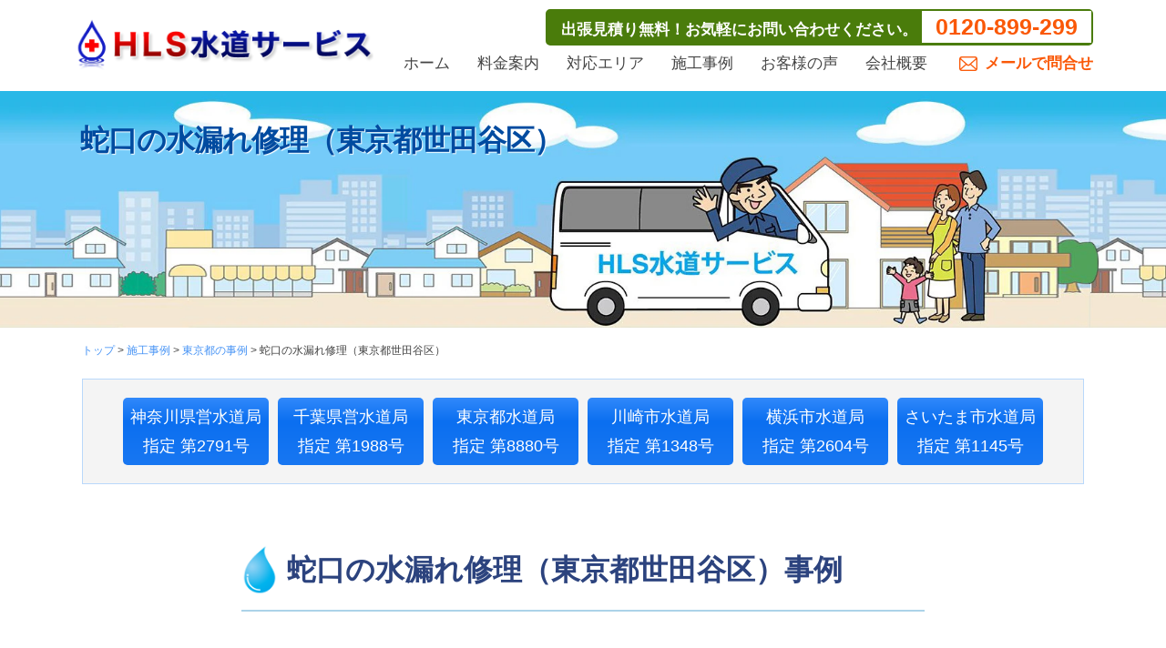

--- FILE ---
content_type: text/html; charset=UTF-8
request_url: https://metro119.net/case/leaky-kitchen-faucet-setagaya-ku/
body_size: 18842
content:
<!DOCTYPE html><html dir="ltr" lang="ja" prefix="og: https://ogp.me/ns#"><head>  <script defer src="https://www.googletagmanager.com/gtag/js?id=UA-193580852-3"></script> <script defer src="[data-uri]"></script>  <script defer src="[data-uri]"></script> 
 <script defer src="https://www.googletagmanager.com/gtag/js?id=G-SBRN5ENR5H"></script> <script defer src="[data-uri]"></script> <meta charset="UTF-8"><meta name="viewport" content="width=device-width, initial-scale=1"><title>蛇口の水漏れ修理（東京都世田谷区） - トイレ、キッチン、お風呂など、排水溝つまりの解消なら株式会社HLS</title><style>img:is([sizes="auto" i], [sizes^="auto," i]) { contain-intrinsic-size: 3000px 1500px }</style><meta name="description" content="蛇口の水漏れ修理（東京都世田谷区）事例 世田谷区の喜多見という住宅街が現場です。 ご自分で蛇口を交換したところ" /><meta name="robots" content="max-image-preview:large" /><link rel="canonical" href="https://metro119.net/case/leaky-kitchen-faucet-setagaya-ku/" /><meta name="generator" content="All in One SEO (AIOSEO) 4.9.0" /><meta property="og:locale" content="ja_JP" /><meta property="og:site_name" content="トイレ、キッチン、お風呂など、排水溝つまりの解消なら株式会社HLS - 水道局指定工事店　排水管清掃業登録法人" /><meta property="og:type" content="article" /><meta property="og:title" content="蛇口の水漏れ修理（東京都世田谷区） - トイレ、キッチン、お風呂など、排水溝つまりの解消なら株式会社HLS" /><meta property="og:description" content="蛇口の水漏れ修理（東京都世田谷区）事例 世田谷区の喜多見という住宅街が現場です。 ご自分で蛇口を交換したところ" /><meta property="og:url" content="https://metro119.net/case/leaky-kitchen-faucet-setagaya-ku/" /><meta property="og:image" content="https://metro119.net/wp/wp-content/uploads/2021/05/logo_new1.png" /><meta property="og:image:secure_url" content="https://metro119.net/wp/wp-content/uploads/2021/05/logo_new1.png" /><meta property="article:published_time" content="2021-05-10T08:25:50+00:00" /><meta property="article:modified_time" content="2021-06-25T03:29:28+00:00" /><meta name="twitter:card" content="summary" /><meta name="twitter:title" content="蛇口の水漏れ修理（東京都世田谷区） - トイレ、キッチン、お風呂など、排水溝つまりの解消なら株式会社HLS" /><meta name="twitter:description" content="蛇口の水漏れ修理（東京都世田谷区）事例 世田谷区の喜多見という住宅街が現場です。 ご自分で蛇口を交換したところ" /><meta name="twitter:image" content="https://metro119.net/wp/wp-content/uploads/2021/05/logo_new1.png" /><link rel='dns-prefetch' href='//challenges.cloudflare.com' /><link rel="alternate" type="application/rss+xml" title="トイレ、キッチン、お風呂など、排水溝つまりの解消なら株式会社HLS &raquo; フィード" href="https://metro119.net/feed/" /><link rel="alternate" type="application/rss+xml" title="トイレ、キッチン、お風呂など、排水溝つまりの解消なら株式会社HLS &raquo; コメントフィード" href="https://metro119.net/comments/feed/" /> <script defer src="[data-uri]"></script> <style id='wp-emoji-styles-inline-css' type='text/css'>img.wp-smiley, img.emoji {
		display: inline !important;
		border: none !important;
		box-shadow: none !important;
		height: 1em !important;
		width: 1em !important;
		margin: 0 0.07em !important;
		vertical-align: -0.1em !important;
		background: none !important;
		padding: 0 !important;
	}</style><link rel='stylesheet' id='wp-block-library-css' href='https://metro119.net/wp/wp-includes/css/dist/block-library/style.min.css?ver=b588e602208c14d72c73d079c8df5dfa' type='text/css' media='all' /><style id='classic-theme-styles-inline-css' type='text/css'>/*! This file is auto-generated */
.wp-block-button__link{color:#fff;background-color:#32373c;border-radius:9999px;box-shadow:none;text-decoration:none;padding:calc(.667em + 2px) calc(1.333em + 2px);font-size:1.125em}.wp-block-file__button{background:#32373c;color:#fff;text-decoration:none}</style><link rel='stylesheet' id='aioseo/css/src/vue/standalone/blocks/table-of-contents/global.scss-css' href='https://metro119.net/wp/wp-content/cache/autoptimize/css/autoptimize_single_8aeaa129c1f80e6e5dbaa329351d1482.css?ver=4.9.0' type='text/css' media='all' /><style id='global-styles-inline-css' type='text/css'>:root{--wp--preset--aspect-ratio--square: 1;--wp--preset--aspect-ratio--4-3: 4/3;--wp--preset--aspect-ratio--3-4: 3/4;--wp--preset--aspect-ratio--3-2: 3/2;--wp--preset--aspect-ratio--2-3: 2/3;--wp--preset--aspect-ratio--16-9: 16/9;--wp--preset--aspect-ratio--9-16: 9/16;--wp--preset--color--black: #000000;--wp--preset--color--cyan-bluish-gray: #abb8c3;--wp--preset--color--white: #ffffff;--wp--preset--color--pale-pink: #f78da7;--wp--preset--color--vivid-red: #cf2e2e;--wp--preset--color--luminous-vivid-orange: #ff6900;--wp--preset--color--luminous-vivid-amber: #fcb900;--wp--preset--color--light-green-cyan: #7bdcb5;--wp--preset--color--vivid-green-cyan: #00d084;--wp--preset--color--pale-cyan-blue: #8ed1fc;--wp--preset--color--vivid-cyan-blue: #0693e3;--wp--preset--color--vivid-purple: #9b51e0;--wp--preset--gradient--vivid-cyan-blue-to-vivid-purple: linear-gradient(135deg,rgba(6,147,227,1) 0%,rgb(155,81,224) 100%);--wp--preset--gradient--light-green-cyan-to-vivid-green-cyan: linear-gradient(135deg,rgb(122,220,180) 0%,rgb(0,208,130) 100%);--wp--preset--gradient--luminous-vivid-amber-to-luminous-vivid-orange: linear-gradient(135deg,rgba(252,185,0,1) 0%,rgba(255,105,0,1) 100%);--wp--preset--gradient--luminous-vivid-orange-to-vivid-red: linear-gradient(135deg,rgba(255,105,0,1) 0%,rgb(207,46,46) 100%);--wp--preset--gradient--very-light-gray-to-cyan-bluish-gray: linear-gradient(135deg,rgb(238,238,238) 0%,rgb(169,184,195) 100%);--wp--preset--gradient--cool-to-warm-spectrum: linear-gradient(135deg,rgb(74,234,220) 0%,rgb(151,120,209) 20%,rgb(207,42,186) 40%,rgb(238,44,130) 60%,rgb(251,105,98) 80%,rgb(254,248,76) 100%);--wp--preset--gradient--blush-light-purple: linear-gradient(135deg,rgb(255,206,236) 0%,rgb(152,150,240) 100%);--wp--preset--gradient--blush-bordeaux: linear-gradient(135deg,rgb(254,205,165) 0%,rgb(254,45,45) 50%,rgb(107,0,62) 100%);--wp--preset--gradient--luminous-dusk: linear-gradient(135deg,rgb(255,203,112) 0%,rgb(199,81,192) 50%,rgb(65,88,208) 100%);--wp--preset--gradient--pale-ocean: linear-gradient(135deg,rgb(255,245,203) 0%,rgb(182,227,212) 50%,rgb(51,167,181) 100%);--wp--preset--gradient--electric-grass: linear-gradient(135deg,rgb(202,248,128) 0%,rgb(113,206,126) 100%);--wp--preset--gradient--midnight: linear-gradient(135deg,rgb(2,3,129) 0%,rgb(40,116,252) 100%);--wp--preset--font-size--small: 13px;--wp--preset--font-size--medium: 20px;--wp--preset--font-size--large: 36px;--wp--preset--font-size--x-large: 42px;--wp--preset--spacing--20: 0.44rem;--wp--preset--spacing--30: 0.67rem;--wp--preset--spacing--40: 1rem;--wp--preset--spacing--50: 1.5rem;--wp--preset--spacing--60: 2.25rem;--wp--preset--spacing--70: 3.38rem;--wp--preset--spacing--80: 5.06rem;--wp--preset--shadow--natural: 6px 6px 9px rgba(0, 0, 0, 0.2);--wp--preset--shadow--deep: 12px 12px 50px rgba(0, 0, 0, 0.4);--wp--preset--shadow--sharp: 6px 6px 0px rgba(0, 0, 0, 0.2);--wp--preset--shadow--outlined: 6px 6px 0px -3px rgba(255, 255, 255, 1), 6px 6px rgba(0, 0, 0, 1);--wp--preset--shadow--crisp: 6px 6px 0px rgba(0, 0, 0, 1);}:where(.is-layout-flex){gap: 0.5em;}:where(.is-layout-grid){gap: 0.5em;}body .is-layout-flex{display: flex;}.is-layout-flex{flex-wrap: wrap;align-items: center;}.is-layout-flex > :is(*, div){margin: 0;}body .is-layout-grid{display: grid;}.is-layout-grid > :is(*, div){margin: 0;}:where(.wp-block-columns.is-layout-flex){gap: 2em;}:where(.wp-block-columns.is-layout-grid){gap: 2em;}:where(.wp-block-post-template.is-layout-flex){gap: 1.25em;}:where(.wp-block-post-template.is-layout-grid){gap: 1.25em;}.has-black-color{color: var(--wp--preset--color--black) !important;}.has-cyan-bluish-gray-color{color: var(--wp--preset--color--cyan-bluish-gray) !important;}.has-white-color{color: var(--wp--preset--color--white) !important;}.has-pale-pink-color{color: var(--wp--preset--color--pale-pink) !important;}.has-vivid-red-color{color: var(--wp--preset--color--vivid-red) !important;}.has-luminous-vivid-orange-color{color: var(--wp--preset--color--luminous-vivid-orange) !important;}.has-luminous-vivid-amber-color{color: var(--wp--preset--color--luminous-vivid-amber) !important;}.has-light-green-cyan-color{color: var(--wp--preset--color--light-green-cyan) !important;}.has-vivid-green-cyan-color{color: var(--wp--preset--color--vivid-green-cyan) !important;}.has-pale-cyan-blue-color{color: var(--wp--preset--color--pale-cyan-blue) !important;}.has-vivid-cyan-blue-color{color: var(--wp--preset--color--vivid-cyan-blue) !important;}.has-vivid-purple-color{color: var(--wp--preset--color--vivid-purple) !important;}.has-black-background-color{background-color: var(--wp--preset--color--black) !important;}.has-cyan-bluish-gray-background-color{background-color: var(--wp--preset--color--cyan-bluish-gray) !important;}.has-white-background-color{background-color: var(--wp--preset--color--white) !important;}.has-pale-pink-background-color{background-color: var(--wp--preset--color--pale-pink) !important;}.has-vivid-red-background-color{background-color: var(--wp--preset--color--vivid-red) !important;}.has-luminous-vivid-orange-background-color{background-color: var(--wp--preset--color--luminous-vivid-orange) !important;}.has-luminous-vivid-amber-background-color{background-color: var(--wp--preset--color--luminous-vivid-amber) !important;}.has-light-green-cyan-background-color{background-color: var(--wp--preset--color--light-green-cyan) !important;}.has-vivid-green-cyan-background-color{background-color: var(--wp--preset--color--vivid-green-cyan) !important;}.has-pale-cyan-blue-background-color{background-color: var(--wp--preset--color--pale-cyan-blue) !important;}.has-vivid-cyan-blue-background-color{background-color: var(--wp--preset--color--vivid-cyan-blue) !important;}.has-vivid-purple-background-color{background-color: var(--wp--preset--color--vivid-purple) !important;}.has-black-border-color{border-color: var(--wp--preset--color--black) !important;}.has-cyan-bluish-gray-border-color{border-color: var(--wp--preset--color--cyan-bluish-gray) !important;}.has-white-border-color{border-color: var(--wp--preset--color--white) !important;}.has-pale-pink-border-color{border-color: var(--wp--preset--color--pale-pink) !important;}.has-vivid-red-border-color{border-color: var(--wp--preset--color--vivid-red) !important;}.has-luminous-vivid-orange-border-color{border-color: var(--wp--preset--color--luminous-vivid-orange) !important;}.has-luminous-vivid-amber-border-color{border-color: var(--wp--preset--color--luminous-vivid-amber) !important;}.has-light-green-cyan-border-color{border-color: var(--wp--preset--color--light-green-cyan) !important;}.has-vivid-green-cyan-border-color{border-color: var(--wp--preset--color--vivid-green-cyan) !important;}.has-pale-cyan-blue-border-color{border-color: var(--wp--preset--color--pale-cyan-blue) !important;}.has-vivid-cyan-blue-border-color{border-color: var(--wp--preset--color--vivid-cyan-blue) !important;}.has-vivid-purple-border-color{border-color: var(--wp--preset--color--vivid-purple) !important;}.has-vivid-cyan-blue-to-vivid-purple-gradient-background{background: var(--wp--preset--gradient--vivid-cyan-blue-to-vivid-purple) !important;}.has-light-green-cyan-to-vivid-green-cyan-gradient-background{background: var(--wp--preset--gradient--light-green-cyan-to-vivid-green-cyan) !important;}.has-luminous-vivid-amber-to-luminous-vivid-orange-gradient-background{background: var(--wp--preset--gradient--luminous-vivid-amber-to-luminous-vivid-orange) !important;}.has-luminous-vivid-orange-to-vivid-red-gradient-background{background: var(--wp--preset--gradient--luminous-vivid-orange-to-vivid-red) !important;}.has-very-light-gray-to-cyan-bluish-gray-gradient-background{background: var(--wp--preset--gradient--very-light-gray-to-cyan-bluish-gray) !important;}.has-cool-to-warm-spectrum-gradient-background{background: var(--wp--preset--gradient--cool-to-warm-spectrum) !important;}.has-blush-light-purple-gradient-background{background: var(--wp--preset--gradient--blush-light-purple) !important;}.has-blush-bordeaux-gradient-background{background: var(--wp--preset--gradient--blush-bordeaux) !important;}.has-luminous-dusk-gradient-background{background: var(--wp--preset--gradient--luminous-dusk) !important;}.has-pale-ocean-gradient-background{background: var(--wp--preset--gradient--pale-ocean) !important;}.has-electric-grass-gradient-background{background: var(--wp--preset--gradient--electric-grass) !important;}.has-midnight-gradient-background{background: var(--wp--preset--gradient--midnight) !important;}.has-small-font-size{font-size: var(--wp--preset--font-size--small) !important;}.has-medium-font-size{font-size: var(--wp--preset--font-size--medium) !important;}.has-large-font-size{font-size: var(--wp--preset--font-size--large) !important;}.has-x-large-font-size{font-size: var(--wp--preset--font-size--x-large) !important;}
:where(.wp-block-post-template.is-layout-flex){gap: 1.25em;}:where(.wp-block-post-template.is-layout-grid){gap: 1.25em;}
:where(.wp-block-columns.is-layout-flex){gap: 2em;}:where(.wp-block-columns.is-layout-grid){gap: 2em;}
:root :where(.wp-block-pullquote){font-size: 1.5em;line-height: 1.6;}</style><link rel='stylesheet' id='fl-builder-layout-666-css' href='https://metro119.net/wp/wp-content/cache/autoptimize/css/autoptimize_single_fc3316a735986c7f349fcbd1cda4f2ba.css?ver=fc3316a735986c7f349fcbd1cda4f2ba' type='text/css' media='all' /><link rel='stylesheet' id='contact-form-7-css' href='https://metro119.net/wp/wp-content/cache/autoptimize/css/autoptimize_single_64ac31699f5326cb3c76122498b76f66.css?ver=6.1.3' type='text/css' media='all' /><link rel='stylesheet' id='wpcf7-redirect-script-frontend-css' href='https://metro119.net/wp/wp-content/cache/autoptimize/css/autoptimize_single_f7b23dc61faf57c6168b516c4ebac487.css?ver=2c532d7e2be36f6af233' type='text/css' media='all' /><link rel='stylesheet' id='fontawesome-css' href='https://metro119.net/wp/wp-content/cache/autoptimize/css/autoptimize_single_c495654869785bc3df60216616814ad1.css?ver=4.7.0' type='text/css' media='all' /><link rel='stylesheet' id='normalize-css' href='https://metro119.net/wp/wp-content/cache/autoptimize/css/autoptimize_single_fda27b856c2e3cada6e0f6bfeccc2067.css?ver=8.0.0' type='text/css' media='all' /><link rel='stylesheet' id='businesspress-style-css' href='https://metro119.net/wp/wp-content/cache/autoptimize/css/autoptimize_single_4d4420c429c5966349fe280a55174099.css?ver=1.0.0' type='text/css' media='all' /><style id='businesspress-style-inline-css' type='text/css'>a,
	.subheader {
		color: #4693f5;
	}
	a:hover {
		color: #639af6;
	}
	a.home-header-button-main {
		background-color: #4693f5;
	}
	a.home-header-button-main:hover {
		background-color: #639af6;
	}
	code, kbd, tt, var,
	th,
	pre,
	.top-bar,
	.author-profile,
	.pagination .current,
	.page-links .page-numbers,
	.tagcloud a,
	.widget_calendar tbody td a,
	.container-wrapper,
	.site-bottom {
		background-color: #f4f5f6;
	}

	.jumbotron {
		background-image: url("https://metro119.net/wp/wp-content/uploads/2022/12/new_main_2212.webp");
	}
	.home-header-content {
		text-align: left;
	}

	@media screen and (min-width: 980px) {
		.footer-widget-1 {
			width: 99.96%;
		}
		.footer-widget-2 {
			width: 99.96%;
		}
		.footer-widget-3 {
			width: 99.96%;
		}
		.footer-widget-4 {
			width: 0%;
		}
		.footer-widget-5 {
			width: 0%;
		}
		.footer-widget-6 {
			width: 0%;
		}
	}</style><link rel='stylesheet' id='jquery.lightbox.min.css-css' href='https://metro119.net/wp/wp-content/plugins/wp-jquery-lightbox/lightboxes/wp-jquery-lightbox/styles/lightbox.min.css?ver=2.3.4' type='text/css' media='all' /><link rel='stylesheet' id='jqlb-overrides-css' href='https://metro119.net/wp/wp-content/cache/autoptimize/css/autoptimize_single_2924162277244529ae570a2d316f968d.css?ver=2.3.4' type='text/css' media='all' /><style id='jqlb-overrides-inline-css' type='text/css'>#outerImageContainer {
				box-shadow: 0 0 4px 2px rgba(0,0,0,.2);
			}
			#imageContainer{
				padding: 6px;
			}
			#imageDataContainer {
				box-shadow: 0 -4px 0 0 #fff, 0 0 4px 2px rgba(0,0,0,.1);
				z-index: auto;
			}
			#prevArrow,
			#nextArrow{
				background-color: rgba(255,255,255,.7;
				color: #000000;
			}</style> <script type="text/javascript" src="https://metro119.net/wp/wp-includes/js/jquery/jquery.min.js?ver=3.7.1" id="jquery-core-js"></script> <script defer type="text/javascript" src="https://metro119.net/wp/wp-includes/js/jquery/jquery-migrate.min.js?ver=3.4.1" id="jquery-migrate-js"></script> <link rel="https://api.w.org/" href="https://metro119.net/wp-json/" /><link rel="EditURI" type="application/rsd+xml" title="RSD" href="https://metro119.net/wp/xmlrpc.php?rsd" /><link rel='shortlink' href='https://metro119.net/?p=666' /><link rel="alternate" title="oEmbed (JSON)" type="application/json+oembed" href="https://metro119.net/wp-json/oembed/1.0/embed?url=https%3A%2F%2Fmetro119.net%2Fcase%2Fleaky-kitchen-faucet-setagaya-ku%2F" /><link rel="alternate" title="oEmbed (XML)" type="text/xml+oembed" href="https://metro119.net/wp-json/oembed/1.0/embed?url=https%3A%2F%2Fmetro119.net%2Fcase%2Fleaky-kitchen-faucet-setagaya-ku%2F&#038;format=xml" /></head><body class="wp-singular case-template-default single single-case postid-666 wp-custom-logo wp-theme-businesspress fl-builder hide-blogname hide-author hide-comments-number no-sidebar"> <noscript><iframe src="https://www.googletagmanager.com/ns.html?id=GTM-NRWV6MM"
height="0" width="0" style="display:none;visibility:hidden"></iframe></noscript><div id="page" class="site"> <a class="skip-link screen-reader-text" href="#content">コンテンツへスキップ</a><header id="masthead" class="site-header"><div class="main-header main-header-original"><div class="main-header-content"><div class="site-branding"><div class="site-logo"><a href="https://metro119.net/" rel="home"><img alt="トイレ、キッチン、お風呂など、排水溝つまりの解消なら株式会社HLS" src="https://metro119.net/wp/wp-content/uploads/2021/05/logo_new1.png" width="330" /></a></div></div><div class="headPhone pcOnly"><p class="headPhone01">出張見積り無料！お気軽にお問い合わせください。</p><p class="headPhone02"><a href="tel:0120899299">0120-899-299</a></p></div><nav class="main-navigation"><div class="menu-%e3%83%98%e3%83%83%e3%83%80%e3%83%bc%e4%b8%8a%e6%ae%b5%e5%8f%b3%e4%b8%8a-container"><ul id="menu-%e3%83%98%e3%83%83%e3%83%80%e3%83%bc%e4%b8%8a%e6%ae%b5%e5%8f%b3%e4%b8%8a" class="menu"><li id="menu-item-501" class="menu-item menu-item-type-custom menu-item-object-custom menu-item-home menu-item-501"><a href="https://metro119.net/">ホーム</a></li><li id="menu-item-206" class="menu-item menu-item-type-post_type menu-item-object-page menu-item-206"><a href="https://metro119.net/price/">料金案内</a></li><li id="menu-item-556" class="menu-item menu-item-type-post_type_archive menu-item-object-area menu-item-556"><a href="https://metro119.net/area/">対応エリア</a></li><li id="menu-item-207" class="menu-item menu-item-type-post_type_archive menu-item-object-case menu-item-207"><a href="https://metro119.net/case/">施工事例</a></li><li id="menu-item-436" class="menu-item menu-item-type-post_type menu-item-object-page menu-item-436"><a href="https://metro119.net/voice/">お客様の声</a></li><li id="menu-item-57" class="menu-item menu-item-type-post_type menu-item-object-page menu-item-57"><a href="https://metro119.net/company/">会社概要</a></li><li id="menu-item-181" class="menu-item menu-item-type-custom menu-item-object-custom menu-item-181"><a href="/contact/">メールで問合せ</a></li></ul></div></nav> <button class="drawer-hamburger"> <span class="screen-reader-text">メニュー</span> <span class="drawer-hamburger-icon"></span> </button></div><div class="drawer-overlay"></div><div class="drawer-navigation"><div class="drawer-navigation-content"><nav class="main-navigation"><div class="menu-%e3%83%98%e3%83%83%e3%83%80%e3%83%bc%e4%b8%8a%e6%ae%b5%e5%8f%b3%e4%b8%8a-container"><ul id="menu-%e3%83%98%e3%83%83%e3%83%80%e3%83%bc%e4%b8%8a%e6%ae%b5%e5%8f%b3%e4%b8%8a-1" class="menu"><li class="menu-item menu-item-type-custom menu-item-object-custom menu-item-home menu-item-501"><a href="https://metro119.net/">ホーム</a></li><li class="menu-item menu-item-type-post_type menu-item-object-page menu-item-206"><a href="https://metro119.net/price/">料金案内</a></li><li class="menu-item menu-item-type-post_type_archive menu-item-object-area menu-item-556"><a href="https://metro119.net/area/">対応エリア</a></li><li class="menu-item menu-item-type-post_type_archive menu-item-object-case menu-item-207"><a href="https://metro119.net/case/">施工事例</a></li><li class="menu-item menu-item-type-post_type menu-item-object-page menu-item-436"><a href="https://metro119.net/voice/">お客様の声</a></li><li class="menu-item menu-item-type-post_type menu-item-object-page menu-item-57"><a href="https://metro119.net/company/">会社概要</a></li><li class="menu-item menu-item-type-custom menu-item-object-custom menu-item-181"><a href="/contact/">メールで問合せ</a></li></ul></div></nav></div></div></div></header><div id="content" class="site-content"><div class="jumbotron"><div class="jumbotron-overlay"><div class="jumbotron-content"><h1 class="jumbotron-title">蛇口の水漏れ修理（東京都世田谷区）</h1></div></div></div><div class="pageWrapTop"><div class="breadcrumbsWrap"><div class="breadcrumbs" typeof="BreadcrumbList" vocab="https://schema.org/"> <span property="itemListElement" typeof="ListItem"><a property="item" typeof="WebPage" title="Go to トイレ、キッチン、お風呂など、排水溝つまりの解消なら株式会社HLS." href="https://metro119.net" class="home" ><span property="name">トップ</span></a><meta property="position" content="1"></span> &gt; <span property="itemListElement" typeof="ListItem"><a property="item" typeof="WebPage" title="Go to 施工事例." href="https://metro119.net/case/" class="archive post-case-archive" ><span property="name">施工事例</span></a><meta property="position" content="2"></span> &gt; <span property="itemListElement" typeof="ListItem"><a property="item" typeof="WebPage" title="Go to the 東京都の事例 施工事例のカテゴリー archives." href="https://metro119.net/case/case-cat/tokyo/" class="taxonomy case-cat" ><span property="name">東京都の事例</span></a><meta property="position" content="3"></span> &gt; <span property="itemListElement" typeof="ListItem"><span property="name" class="post post-case current-item">蛇口の水漏れ修理（東京都世田谷区）</span><meta property="url" content="https://metro119.net/case/leaky-kitchen-faucet-setagaya-ku/"><meta property="position" content="4"></span></div></div><ul class="suido-number mB30"><li>神奈川県営水道局<br> 指定 第2791号</li><li>千葉県営水道局<br> 指定 第1988号</li><li>東京都水道局<br> 指定 第8880号</li><li>川崎市水道局<br> 指定 第1348号</li><li>横浜市水道局<br> 指定 第2604号</li><li>さいたま市水道局<br> 指定 第1145号</li></ul></div><div id="primary" class="content-area"><main id="main" class="site-main"><div class="single-content"><div class="fl-builder-content fl-builder-content-666 fl-builder-content-primary fl-builder-global-templates-locked" data-post-id="666"><div class="fl-row fl-row-fixed-width fl-row-bg-none fl-node-6098ed7c0f408 fl-row-default-height fl-row-align-center" data-node="6098ed7c0f408"><div class="fl-row-content-wrap"><div class="fl-row-content fl-row-fixed-width fl-node-content"><div class="fl-col-group fl-node-6098ed7c10e1c" data-node="6098ed7c10e1c"><div class="fl-col fl-node-6098ed7c11034" data-node="6098ed7c11034"><div class="fl-col-content fl-node-content"><div class="fl-module fl-module-heading fl-node-6098ed8a23a0d tit_h2_03" data-node="6098ed8a23a0d"><div class="fl-module-content fl-node-content"><h2 class="fl-heading"> <span class="fl-heading-text">蛇口の水漏れ修理（東京都世田谷区）事例</span></h2></div></div><div class="fl-module fl-module-rich-text fl-node-6098ed7c0f18b" data-node="6098ed7c0f18b"><div class="fl-module-content fl-node-content"><div class="fl-rich-text"><p>世田谷区の喜多見という住宅街が現場です。</p><p>ご自分で蛇口を交換したところ、水が勢いよく噴き出してしまったので、見にきてもらいたいとのご依頼で伺いました。</p><p>拝見したところ、蛇口の下の部分のホースの長さが足りていないことがわかりました。</p><p>フレキ管というパイプを適切な長さに加工して取り付けました。</p><p><a href="https://metro119.net/wp/wp-content/uploads/7-1.jpg" rel="lightbox[666]"><img fetchpriority="high" decoding="async" class="aligncenter size-medium wp-image-3691" src="https://metro119.net/wp/wp-content/uploads/7-1-169x300.jpg" alt="蛇口の給水管加工1" width="169" height="300" /></a></p><p>蛇口の給水管を適切な長さで切断します。使用しているのは「フレキ管」です。<br /> 文字通り自由に曲げることが出来るパイプです。</p><p><a href="https://metro119.net/wp/wp-content/uploads/PAP_00141-1.jpg" rel="lightbox[666]"><img decoding="async" class="aligncenter size-medium wp-image-3692" src="https://metro119.net/wp/wp-content/uploads/PAP_00141-1-169x300.jpg" alt="管の加工2" width="169" height="300" /></a></p><p>給水管を接続可能にするために加工します。</p><p><a href="https://metro119.net/wp/wp-content/uploads/HI3H0013-1.jpg" rel="lightbox[666]"><noscript><img decoding="async" class="aligncenter size-medium wp-image-3693" src="https://metro119.net/wp/wp-content/uploads/HI3H0013-1-169x300.jpg" alt="配管完了3" width="169" height="300" /></noscript><img decoding="async" class="lazyload aligncenter size-medium wp-image-3693" src='data:image/svg+xml,%3Csvg%20xmlns=%22http://www.w3.org/2000/svg%22%20viewBox=%220%200%20169%20300%22%3E%3C/svg%3E' data-src="https://metro119.net/wp/wp-content/uploads/HI3H0013-1-169x300.jpg" alt="配管完了3" width="169" height="300" /></a></p><p>適切な長さに加工した給水管で「止水バルブ」と「水栓金具・蛇口」を接続しました。</p></div></div></div></div></div></div></div></div></div><div class="fl-row fl-row-fixed-width fl-row-bg-none fl-node-6098eda547868 fl-row-default-height fl-row-align-center" data-node="6098eda547868"><div class="fl-row-content-wrap"><div class="fl-row-content fl-row-fixed-width fl-node-content"><div class="fl-col-group fl-node-6098eda547a84" data-node="6098eda547a84"><div class="fl-col fl-node-6098eda547abc" data-node="6098eda547abc"><div class="fl-col-content fl-node-content"><div class="fl-module fl-module-heading fl-node-6098eda547af3 tit_h2_03" data-node="6098eda547af3"><div class="fl-module-content fl-node-content"><h2 class="fl-heading"> <span class="fl-heading-text">給水管、給湯管の接続には細心の注意が必要なわけ</span></h2></div></div><div class="fl-module fl-module-rich-text fl-node-6098eda547b2a" data-node="6098eda547b2a"><div class="fl-module-content fl-node-content"><div class="fl-rich-text"><p>蛇口の本体の下では、給水管と給湯管が接続されています。</p><p/> そのつなぎ目をしっかりと接続しないと、今回のような水漏れ事故につながってしまいます。</p><p/> 給水管には、常に圧力がかかりっぱなしですから、蛇口を閉めている時は、水にかかった圧力をグッとせき止めている状態です。</p><p/> 給水管のつなぎ目に不良があると、圧力がそこから逃げようとして、漏水します。</p><p/> 蛇口の修理や取付けに伴い、給水管、給湯管の接続作業をする時は、特に注意深く施工する必要があります。</p></div></div></div></div></div></div></div></div></div></div></div></main></div><div class="ListAllWrap"><div class="ListAll"><div class="tit_h2_02"><h2 class="bold"><span>施工事例一覧</span></h2></div><ul><li><a class="box fadeIn01" href="https://metro119.net/case/tilet-kouhokuku-jirei/">トイレのつまり（横浜市港北区）</a></li><li><a class="box fadeIn01" href="https://metro119.net/case/%e5%8f%b0%e6%89%80%e6%8e%92%e6%b0%b4%e6%ba%9d%e3%81%a4%e3%81%be%e3%82%8a%ef%bc%88%e6%9d%b1%e4%ba%ac%e9%83%bd%e6%b8%af%e5%8c%ba%e9%ab%98%e8%bc%aa%ef%bc%89/">台所排水溝つまり（東京都港区高輪）</a></li><li><a class="box fadeIn01" href="https://metro119.net/case/clogging-toilet-takatsu-ku-kawasaki-shi/">トイレのつまり（川崎市高津区）</a></li><li><a class="box fadeIn01" href="https://metro119.net/case/%e6%b1%9a%e6%b0%b4%e6%a1%9d%e3%81%ae%e3%81%a4%e3%81%be%e3%82%8a%ef%bc%88%e7%94%ba%e7%94%b0%e5%b8%82%ef%bc%89/">汚水桝のつまり（町田市）</a></li><li><a class="box fadeIn01" href="https://metro119.net/case/kittchennotsumari-inage-ku-chiba-shi/">キッチンの排水管つまり（千葉市稲毛区）</a></li><li><a class="box fadeIn01" href="https://metro119.net/case/kitchen-tsumari-oota-ku-nishikamata/">飲食店の流し排水つまり修理（大田区西蒲田）</a></li><li><a class="box fadeIn01" href="https://metro119.net/case/drainage-port-blockage-midori-ku-chiba-shi/">キッチンの排水溝つまり（千葉市緑区）</a></li><li><a class="box fadeIn01" href="https://metro119.net/case/%e6%b1%9a%e6%b0%b4%e6%a1%9d%e3%81%8b%e3%82%89%e3%83%88%e3%82%a4%e3%83%ac%e3%83%83%e3%83%88%e3%83%9a%e3%83%bc%e3%83%91%e3%83%bc%e3%81%8c%e3%81%82%e3%81%b5%e3%82%8c%e3%81%9f%ef%bc%88%e6%9d%b1%e4%ba%ac/">汚水桝からトイレットペーパーがあふれた（東京都府中市）</a></li><li><a class="box fadeIn01" href="https://metro119.net/case/toilet-clogging-kouhoku-ku-yokohama/">掃除用シートがトイレにつまった例（横浜市港北区）</a></li><li><a class="box fadeIn01" href="https://metro119.net/case/clogging-up-the-toilet-adachi-ku/">トイレつまりの修理事例（東京都足立区谷中）</a></li><li><a class="box fadeIn01" href="https://metro119.net/case/laundry-drainage-trouble-yokohama-city/">洗濯排水口つまりの修理事例（横浜市鶴見区）</a></li><li><a class="box fadeIn01" href="https://metro119.net/case/toilet-clogging-chiba-shi-2/">トイレの詰まり（千葉市中央区）</a></li><li><a class="box fadeIn01" href="https://metro119.net/case/drain-pipe-clogging-takatsu-ku-kawasaki-shi/">川崎市高津区 /  排水つまり修理事例</a></li><li><a class="box fadeIn01" href="https://metro119.net/case/toilet-drain-pipe-clogging-nakahara-ku-kawasaki-shi/">川崎市中原区 / 下水管つまり復旧の事例</a></li><li><a class="box fadeIn01" href="https://metro119.net/case/kitchen-block-repairs-aoba-ku-yokohama-shi/">台所の流しつまり / 横浜市青葉区</a></li><li><a class="box fadeIn01" href="https://metro119.net/case/plumbing-work-aoba-ku-yokohama-shi/">横浜市青葉区 / 水道工事の施工事例</a></li><li><a class="box fadeIn01" href="https://metro119.net/case/drainage-pipe-cleaning-tsuzuki-ku-yokohama-shi/">お風呂の排水つまり / 横浜市都筑区の事例</a></li><li><a class="box fadeIn01" href="https://metro119.net/case/unclogging-toilet-kounan-ku-yokohama-shi/">横浜市港南区 / トイレつまり施工事例</a></li><li><a class="box fadeIn01" href="https://metro119.net/case/toilet-clogging-takatsu-ku-kawasaki-shi/">川崎市高津区 / トイレつまり事例</a></li><li><a class="box fadeIn01" href="https://metro119.net/case/bath-clogging-repair-tama-ku-kawasaki-shi/">お風呂詰まり / 川崎市多摩区</a></li><li><a class="box fadeIn01" href="https://metro119.net/case/offensive-odor-removal-kanakura-city-kanagawa-pref/">キッチン排水溝悪臭除去 / 鎌倉市</a></li><li><a class="box fadeIn01" href="https://metro119.net/case/2012310-sewage-pipe-minami-ku-yokohama-shi/">下水管つまり / 横浜市南区の修理事例</a></li><li><a class="box fadeIn01" href="https://metro119.net/case/bath-clogging-nakahara-ku-kawasaki-shi/">浴室つまり事例 / 川崎市中原区</a></li><li><a class="box fadeIn01" href="https://metro119.net/case/toilet-clogged-repair-takatsu-ku-kawasaki-shi/">トイレ詰まり除去 / 川崎市高津区</a></li><li><a class="box fadeIn01" href="https://metro119.net/case/toilet-leak-repair-asao-ku-kawasaki-shi/">トイレ水漏れ修理事例 / 川崎市麻生区</a></li><li><a class="box fadeIn01" href="https://metro119.net/case/repairs-toilet-clogging-asao-ku-kawasaki-shi/">トイレのつまり抜き / 川崎市麻生区の事例</a></li><li><a class="box fadeIn01" href="https://metro119.net/case/toilet-clogging-tsurumi-ku-yokohama-shi/">トイレつまり / 鶴見区の事例</a></li><li><a class="box fadeIn01" href="https://metro119.net/case/faucet-repairs-asao-ku-kawasaki-shi/">蛇口水漏れ修理 / 川崎市麻生区</a></li><li><a class="box fadeIn01" href="https://metro119.net/case/sewage-pipe-repair-minami-ku-yokohama-shi/">横浜市南区 / 下水管工事</a></li><li><a class="box fadeIn01" href="https://metro119.net/case/laundry-drainage-ditch-hodogaya-ku-yokohama-shi/">保土ヶ谷区 / 洗濯排水つまり事例</a></li><li><a class="box fadeIn01" href="https://metro119.net/case/toilet-cloggin-isogo-ku-yokohama-shi/">トイレつまり / 磯子区の施工事例</a></li><li><a class="box fadeIn01" href="https://metro119.net/case/rain-gutter-repair-minami-ku-yokohana-shi/">横浜市港南区 / 雨どい修理</a></li><li><a class="box fadeIn01" href="https://metro119.net/case/clogging-toilet-saiwai-ku-kawasaki-city/">トイレつまり｜川崎市幸区の施工例</a></li><li><a class="box fadeIn01" href="https://metro119.net/case/fix-toilet-clogging-tsuzuki-ku-yokohama-shi/">トイレに検便カップがつまった｜横浜市都筑区</a></li><li><a class="box fadeIn01" href="https://metro119.net/case/drain-pipe-unclogging-kamakura-shi-kanagawa/">排水管つまり｜鎌倉市の事例</a></li><li><a class="box fadeIn01" href="https://metro119.net/case/faucet-replacement-takatsu-ku-kawasaki-shi/">蛇口交換の事例｜川崎市高津区</a></li><li><a class="box fadeIn01" href="https://metro119.net/case/toilet-repairs-tsuzuki-ku-yokohama-shi/">トイレ故障｜横浜市都筑区の事例</a></li><li><a class="box fadeIn01" href="https://metro119.net/case/drain-pipe-cleaning-kanagawa-ku-yokohama-shi/">排水溝つまり｜横浜市神奈川区</a></li><li><a class="box fadeIn01" href="https://metro119.net/case/waterworks-kawasaki-ku-kawasaki-shi/">水道工事｜川崎市川崎区の事例</a></li><li><a class="box fadeIn01" href="https://metro119.net/case/drain-pipe-clogging-naka-ku-yokohama-shi/">横浜市中区｜排水つまり施工事例</a></li><li><a class="box fadeIn01" href="https://metro119.net/case/toilet-leak-midori-ku-yokohama-shi/">トイレの水漏れ修理｜横浜市緑区</a></li><li><a class="box fadeIn01" href="https://metro119.net/case/sewage-clogging-tama-ku-kawasaki-shi-kanagawa/">下水つまり｜川崎市多摩区</a></li><li><a class="box fadeIn01" href="https://metro119.net/case/2012625-underwater-pump-replacement-miyamae-ku-kawasaki-shi/">排水ポンプ（水中ポンプ）故障｜川崎市宮前区</a></li><li><a class="box fadeIn01" href="https://metro119.net/case/clogged-kitchen-sink-miyamae-ku-kawasaki-shi-kanagawa/">キッチンつまり｜川崎市宮前区</a></li><li><a class="box fadeIn01" href="https://metro119.net/case/faucet-replacement-aoba-ku-yokohama-shi/">蛇口交換｜横浜市青葉区</a></li><li><a class="box fadeIn01" href="https://metro119.net/case/2012628-faucet-replacement-kawasaki-shi-kanagawa-pref/">蛇口の交換工事｜川崎市中原区</a></li><li><a class="box fadeIn01" href="https://metro119.net/case/bath-clogging-takatsu-ku-kawasaki-shi-kanagawa/">お風呂つまりの解消｜川崎市高津区</a></li><li><a class="box fadeIn01" href="https://metro119.net/case/rain-gutter-repair-isogo-ku-yokohama-shi/">雨どい修理の事例｜横浜市磯子区</a></li><li><a class="box fadeIn01" href="https://metro119.net/case/toilet-unclogging-saiwai-ku-kawasaki-shi/">トイレつまり｜川崎市幸区</a></li><li><a class="box fadeIn01" href="https://metro119.net/case/laundry-drain-trap-repairs-kawasaki-ku-kawasaki-shi/">排水トラップ交換工事｜川崎市川崎区</a></li><li><a class="box fadeIn01" href="https://metro119.net/case/waterworks-takatsu-ku-kawasaki-shi-kanagawa/">水道工事｜川崎市高津区の事例</a></li><li><a class="box fadeIn01" href="https://metro119.net/case/gutter-repair-aoba-ku-yokohama-shi/">雨どい修理｜横浜市青葉区</a></li><li><a class="box fadeIn01" href="https://metro119.net/case/faucet-replacement-asao-ku-kawasaki-shi/">風呂蛇口交換｜川崎市麻生区</a></li><li><a class="box fadeIn01" href="https://metro119.net/case/piping-work-kawasaki-ku-kawasaki-shi-kanagawa/">水道工事｜川崎市川崎区</a></li><li><a class="box fadeIn01" href="https://metro119.net/case/toilet-repair-ayase-city-kanagawa-pref/">トイレ修理事例　神奈川県綾瀬市</a></li><li><a class="box fadeIn01" href="https://metro119.net/case/water-pipe-repairs-nakahara-ku-kawasaki-shi-kanagawa-pref/">水漏れ修理　川崎市中原区の事例</a></li><li><a class="box fadeIn01" href="https://metro119.net/case/bath-clog-tsuzuki-ward-yokohama-shi/">風呂の排水溝つまり　横浜市都筑区</a></li><li><a class="box fadeIn01" href="https://metro119.net/case/faucet-leak-hodogaya-ku-yokohama-city/">蛇口交換　保土ヶ谷区</a></li><li><a class="box fadeIn01" href="https://metro119.net/case/water-pipe-repair-kouhoku-ku-yokohama-city/">港北区　水道の修理</a></li><li><a class="box fadeIn01" href="https://metro119.net/case/drain-work-yokohama-city/">下水管修理　横浜市</a></li><li><a class="box fadeIn01" href="https://metro119.net/case/toilet-fix-tama-ward-kawasaki-shi-kanagawa/">トイレつまり　川崎市多摩区の事例</a></li><li><a class="box fadeIn01" href="https://metro119.net/case/repair-toilet-clog-aoba-ku-yokohama-shi-kanagawa/">トイレに歯ブラシを流してしまった　横浜市青葉区</a></li><li><a class="box fadeIn01" href="https://metro119.net/case/waterspout-repair-yokohama-city-kouhoku-ward/">雨どいが壊れた　横浜市港北区の修理事例</a></li><li><a class="box fadeIn01" href="https://metro119.net/case/gutter-repair-kawasaki-city-kanagawa-pref/">雨どいの修理　川崎市麻生区</a></li><li><a class="box fadeIn01" href="https://metro119.net/case/hodogaya-ku-yokohama-drain/">シンク排水口の水漏れ修理（横浜市保土ヶ谷区）</a></li><li><a class="box fadeIn01" href="https://metro119.net/case/toilet-clogging-seya-ku-yokohama-shi/">横浜市瀬谷区のトイレつまり修理事例</a></li><li><a class="box fadeIn01" href="https://metro119.net/case/lavatory-repair-kouhoku-ku-yokohama-shi/">洗面所の水漏れ修理　横浜市港北区大倉山</a></li><li><a class="box fadeIn01" href="https://metro119.net/case/water-leak-in-the-bath-nakahara-ku-kawasaki-shi-kanagawa/">中原区のお風呂水漏れ修理事例</a></li><li><a class="box fadeIn01" href="https://metro119.net/case/drain-choked-isogo-ku/">排水溝つまり　風呂の施工事例</a></li><li><a class="box fadeIn01" href="https://metro119.net/case/leakage-repair-takatsu-ku-kawasaki-shi/">漏水修理　川崎市高津区</a></li><li><a class="box fadeIn01" href="https://metro119.net/case/waterl-leak-washroom-tsuzuki-ku-yokohama-shi/">洗面所の水漏れ修理　横浜市都筑区の事例</a></li><li><a class="box fadeIn01" href="https://metro119.net/case/kitchen-block-yokohana-shi-kanagawa/">キッチンの排水口つまり解消事例　横浜市</a></li><li><a class="box fadeIn01" href="https://metro119.net/case/drainage-funabashi-shi-chiba/">船橋市の洗面排水つまり事例</a></li><li><a class="box fadeIn01" href="https://metro119.net/case/drainage-ditch-chiba-shi-chiba/">台所排水溝つまりの修理事例　千葉市中央区</a></li><li><a class="box fadeIn01" href="https://metro119.net/case/toilet-clogged-chiba-shi-chiba/">トイレつまり千葉市2月11日の例</a></li><li><a class="box fadeIn01" href="https://metro119.net/case/toilet-repair-funabashi-shi-chiba/">船橋市：トイレつまり施工事例</a></li><li><a class="box fadeIn01" href="https://metro119.net/case/toilet-repair-urayasu-shi-chiba/">トイレ水漏れ修理：浦安市の事例</a></li><li><a class="box fadeIn01" href="https://metro119.net/case/fix-clogged-toilet-ichikawa-shi-chiba/">トイレつまり修理：市川市</a></li><li><a class="box fadeIn01" href="https://metro119.net/case/repair-of-septic-tank-chiba/">浄化槽故障：長生郡白子町の事例</a></li><li><a class="box fadeIn01" href="https://metro119.net/case/narashino-city-2-chiba/">千葉県習志野市：トイレ水漏れ修理</a></li><li><a class="box fadeIn01" href="https://metro119.net/case/toilet-clogging-ichikawa2-city-chiba/">千葉県市川市：トイレつまり事例</a></li><li><a class="box fadeIn01" href="https://metro119.net/case/waterleak-matsudo-city-chiba/">水道工事：松戸市の事例</a></li><li><a class="box fadeIn01" href="https://metro119.net/case/toilet-clogging-narashino-shi-chiba/">トイレつまり：習志野市の事例</a></li><li><a class="box fadeIn01" href="https://metro119.net/case/toilet-clogging-hanamigawa-ku-chiba/">トイレつまり：千葉市花見川区</a></li><li><a class="box fadeIn01" href="https://metro119.net/case/sewage-clogging-inage-ward-chiba/">下水つまり：千葉市稲毛区</a></li><li><a class="box fadeIn01" href="https://metro119.net/case/2012625/">風呂つまり：千葉市稲毛区</a></li><li><a class="box fadeIn01" href="https://metro119.net/case/gesui-tsumari-chiba-kashiwa-shi/">下水つまり：千葉県柏市の施工事例</a></li><li><a class="box fadeIn01" href="https://metro119.net/case/toilet-ichikawa-city/">千葉県市川市：トイレ交換工事</a></li><li><a class="box fadeIn01" href="https://metro119.net/case/ichikawa-city/">厨房蛇口交換工事：千葉県市川市</a></li><li><a class="box fadeIn01" href="https://metro119.net/case/bath-clogging-mihama-ku-chiba-shi-chiba-pref/">お風呂詰まり解消：千葉市美浜区</a></li><li><a class="box fadeIn01" href="https://metro119.net/case/kitchen-line-clogged-narashino-shi-chiba/">台所つまり　習志野市施工事例</a></li><li><a class="box fadeIn01" href="https://metro119.net/case/water-repair-funabasi-shi/">水道工事：千葉県船橋市</a></li><li><a class="box fadeIn01" href="https://metro119.net/case/chiba-shi-chuo-ku-toilet-trouble/">トイレつまり（異物を流した）　千葉市中央区の事例</a></li><li><a class="box fadeIn01" href="https://metro119.net/case/toilet-tsumari-ichihara-shi/">トイレつまり：千葉県市原市</a></li><li><a class="box fadeIn01" href="https://metro119.net/case/toilet-clogging-chiba-shi/">木の根が原因のトイレつまり（千葉市）</a></li><li><a class="box fadeIn01" href="https://metro119.net/case/replace-bath-faucet-tokyo-setagaya-ku/">風呂蛇口交換：世田谷区（東京都）</a></li><li><a class="box fadeIn01" href="https://metro119.net/case/daidokoro-haisui-tsumari-otaku/">台所排水詰まり大田区の施工事例</a></li><li><a class="box fadeIn01" href="https://metro119.net/case/kitcen-trouble-setagaya-ward/">台所水漏れ修理世田谷区深沢</a></li><li><a class="box fadeIn01" href="https://metro119.net/case/2012323-chofu-city/">調布市のお風呂排水つまり事例</a></li><li><a class="box fadeIn01" href="https://metro119.net/case/toilet-trouble-tokyo-chofu-city/">トイレの水漏れ調布市の施工事例</a></li><li><a class="box fadeIn01" href="https://metro119.net/case/repair-of-sewer-basin-komae-shi/">下水管つまり施工事例：狛江市</a></li><li><a class="box fadeIn01" href="https://metro119.net/case/toilet-trouble-shinagawa-ku/">品川区のトイレ水漏れ事例</a></li><li><a class="box fadeIn01" href="https://metro119.net/case/sewage-pipe-clean-out/">府中市：排水管詰まり事例</a></li><li><a class="box fadeIn01" href="https://metro119.net/case/fix-slow-draining-bathtub/">ユニットバスのつまり（東京都世田谷区）</a></li><li><a class="box fadeIn01" href="https://metro119.net/case/ota-ku-fixingtoilet/">トイレつまり（東京都大田区）</a></li><li><a class="box fadeIn01" href="https://metro119.net/case/leaky-kitchen-faucet-setagaya-ku/">蛇口の水漏れ修理（東京都世田谷区）</a></li><li><a class="box fadeIn01" href="https://metro119.net/case/kitchen-clogging-chofu-shi/">キッチンつまりの修理（東京都調布市）</a></li><li><a class="box fadeIn01" href="https://metro119.net/case/kitchen-sink-drain-tokyo-chofu-shi/">台所つまり（排水ホース交換）東京都調布市</a></li><li><a class="box fadeIn01" href="https://metro119.net/case/sewer-pipe-repair-setagaya-ku/">下水管修繕工事：東京都世田谷区</a></li><li><a class="box fadeIn01" href="https://metro119.net/case/seweragetrouble-komae-city/">下水つまり木の根除去：東京都狛江市</a></li><li><a class="box fadeIn01" href="https://metro119.net/case/wash-basin-water-leakage/">洗面所水漏れ：東京都世田谷区</a></li><li><a class="box fadeIn01" href="https://metro119.net/case/adjustable-faucet-suginami-ku/">かべぴた水栓：杉並区の事例</a></li><li><a class="box fadeIn01" href="https://metro119.net/case/dishwasher-komae-shi/">食洗器用キッチン蛇口の取付け（東京都狛江市）</a></li><li><a class="box fadeIn01" href="https://metro119.net/case/20120909/">風呂蛇口交換：東京都新宿区</a></li><li><a class="box fadeIn01" href="https://metro119.net/case/toilet-clogged-nakano-ku/">トイレ（小便器）のつまり　東京都中野区</a></li><li><a class="box fadeIn01" href="https://metro119.net/case/ota-wardkitchen/">キッチンつまり事例　東京都大田区</a></li><li><a class="box fadeIn01" href="https://metro119.net/case/ota-kusenmen/">洗面所つまり事例　東京都大田区</a></li><li><a class="box fadeIn01" href="https://metro119.net/case/drain-trouble-setagaya/">洗濯機の排水溝つまり修理：東京都世田谷区</a></li><li><a class="box fadeIn01" href="https://metro119.net/case/faucet-shibuya-ward/">蛇口交換　渋谷区の事例</a></li><li><a class="box fadeIn01" href="https://metro119.net/case/repair-floor-restroom/">トイレ床　水漏れ修理町田市</a></li><li><a class="box fadeIn01" href="https://metro119.net/case/toiretsumari-shinjuku/">トイレつまり排水不良　新宿区</a></li><li><a class="box fadeIn01" href="https://metro119.net/case/shibuya-ward-kitchen-trouble/">台所水漏れの事例　渋谷区神山町</a></li><li><a class="box fadeIn01" href="https://metro119.net/case/waterpipe-shinagawa-ward/">雨どい修理：東京都品川区</a></li><li><a class="box fadeIn01" href="https://metro119.net/case/shibuya-ku-toilet-tsumari/">トイレつまり　東京都渋谷区の事例</a></li><li><a class="box fadeIn01" href="https://metro119.net/case/bath-drain-port-clog-meguro-ku/">お風呂排水口つまり（東京都目黒区）</a></li><li><a class="box fadeIn01" href="https://metro119.net/case/suginami-ku-haisuimasu-kouji/">排水桝（はいすいマス）修理　東京都杉並区</a></li><li><a class="box fadeIn01" href="https://metro119.net/case/kouatsusenjou-setagaya/">排水管高圧洗浄　世田谷区の事例</a></li><li><a class="box fadeIn01" href="https://metro119.net/case/kenbencup-toilet-clogging-suginami-ku/">検便カップを流してトイレがつまった</a></li><li><a class="box fadeIn01" href="https://metro119.net/case/%ef%bd%97aterleak-oota-ku/">台所水漏れ　大田区の修理事例</a></li><li><a class="box fadeIn01" href="https://metro119.net/case/submersible-pump-repair/">水中ポンプ（汚水ポンプ）交換工事　世田谷区の事例</a></li><li><a class="box fadeIn01" href="https://metro119.net/case/setagaya-ward_choked_toilet/">トイレのつまり　（東京都世田谷区）</a></li><li><a class="box fadeIn01" href="https://metro119.net/case/june-22th-trough/">雨どい修理（東京都渋谷区）</a></li><li><a class="box fadeIn01" href="https://metro119.net/case/kitchin-clogged/">台所排水口つまり（東京都調布市）</a></li><li><a class="box fadeIn01" href="https://metro119.net/case/plumbing-suginami-ward-tokyo/">トイレ汚水管の工事（東京都杉並区）</a></li><li><a class="box fadeIn01" href="https://metro119.net/case/toilet-choked-shinagawa-ku/">品川区小山のトイレつまり修理事例</a></li><li><a class="box fadeIn01" href="https://metro119.net/case/setagaya-ku-daidokoro/">台所の排水管つまり　世田谷区の例</a></li><li><a class="box fadeIn01" href="https://metro119.net/case/fuchu-shi-boiler/">府中市の給湯器交換工事</a></li><li><a class="box fadeIn01" href="https://metro119.net/case/8-16toilet-choked-dropped-object-off/">トイレつまりの調査（異物を流してしまったかも？）世田谷区の事例</a></li><li><a class="box fadeIn01" href="https://metro119.net/case/tyuou-ward-detch/">中央区銀座　排水溝工事の事例</a></li><li><a class="box fadeIn01" href="https://metro119.net/case/september13th-setagaya-ku/">世田谷区　雨どい修理</a></li><li><a class="box fadeIn01" href="https://metro119.net/case/ofuro-haisuikou-souji-koutou-ku/">お風呂の排水溝掃除　（東京都江東区大島）</a></li><li><a class="box fadeIn01" href="https://metro119.net/case/meguro-ku-pump/">地下の排水ポンプ故障事例　（東京都目黒区）</a></li><li><a class="box fadeIn01" href="https://metro119.net/case/toilet-mizumore-katushika-ku/">トイレ水漏れ修理　葛飾区　（東京都）</a></li><li><a class="box fadeIn01" href="https://metro119.net/case/waterleak-komae-city/">給水管水漏れ　東京都狛江市の事例</a></li></ul></div><p class="toCatTop"><a href="/case/">&gt; 施工事例トップへ</a></p></div><div class="normalWrap mB80"><div class="contactBtmArea"><h2>お問合せはこちら<span>(安心の水道局指定工事店)</span></h2><p class="imgR"><noscript><img src="/common/images/illust_03.png" alt=""></noscript><img class="lazyload" src='data:image/svg+xml,%3Csvg%20xmlns=%22http://www.w3.org/2000/svg%22%20viewBox=%220%200%20210%20140%22%3E%3C/svg%3E' data-src="/common/images/illust_03.png" alt=""></p><div class="tx01"><p class="bold">お電話でのお問合せはこちら (携帯・PHS OK)</p><p class="tel"><a href="tel:0120899299"><noscript><img src="/common/images/phonecallico.png" alt=""></noscript><img class="lazyload" src='data:image/svg+xml,%3Csvg%20xmlns=%22http://www.w3.org/2000/svg%22%20viewBox=%220%200%20210%20140%22%3E%3C/svg%3E' data-src="/common/images/phonecallico.png" alt="">0120-899-299</a></p><p>受付時間：9:00～1８:00（土日も営業中）<br> 見積もり：無料（キャンセル料等もかかりません）</p></div></div></div><div class="normalWrap mB80"><div class="contactBtmArea pink"><h2>アパート・マンションオーナーさま</h2><p class="imgR"><noscript><img src="/common/images/1698611.png" alt=""></noscript><img class="lazyload" src='data:image/svg+xml,%3Csvg%20xmlns=%22http://www.w3.org/2000/svg%22%20viewBox=%220%200%20210%20140%22%3E%3C/svg%3E' data-src="/common/images/1698611.png" alt=""></p><div class="tx01"><p>アパート・マンションオーナー様に向けた法人サービスもございます</p><ul><li><noscript><img src="/common/images/checkpink.png" alt=""></noscript><img class="lazyload" src='data:image/svg+xml,%3Csvg%20xmlns=%22http://www.w3.org/2000/svg%22%20viewBox=%220%200%20210%20140%22%3E%3C/svg%3E' data-src="/common/images/checkpink.png" alt="">テナントと直接やりとりしてもらえる？</li><li><noscript><img src="/common/images/checkpink.png" alt=""></noscript><img class="lazyload" src='data:image/svg+xml,%3Csvg%20xmlns=%22http://www.w3.org/2000/svg%22%20viewBox=%220%200%20210%20140%22%3E%3C/svg%3E' data-src="/common/images/checkpink.png" alt="">領収書は会社名でも切れる？</li><li><noscript><img src="/common/images/checkpink.png" alt=""></noscript><img class="lazyload" src='data:image/svg+xml,%3Csvg%20xmlns=%22http://www.w3.org/2000/svg%22%20viewBox=%220%200%20210%20140%22%3E%3C/svg%3E' data-src="/common/images/checkpink.png" alt="">銀行振込みでの後払いは対応している？</li></ul><p>ご不明点、お悩みのご相談をお待ちしております。</p></div></div></div></div><footer id="colophon" class="site-footer"><div id="supplementary" class="footer-widget-area" role="complementary"><div class="footer-widget-content"><div class="breadcrumbsWrapft"><div class="breadcrumbs" typeof="BreadcrumbList" vocab="https://schema.org/"> <span property="itemListElement" typeof="ListItem"><a property="item" typeof="WebPage" title="Go to トイレ、キッチン、お風呂など、排水溝つまりの解消なら株式会社HLS." href="https://metro119.net" class="home" ><span property="name">トップ</span></a><meta property="position" content="1"></span> &gt; <span property="itemListElement" typeof="ListItem"><a property="item" typeof="WebPage" title="Go to 施工事例." href="https://metro119.net/case/" class="archive post-case-archive" ><span property="name">施工事例</span></a><meta property="position" content="2"></span> &gt; <span property="itemListElement" typeof="ListItem"><a property="item" typeof="WebPage" title="Go to the 東京都の事例 施工事例のカテゴリー archives." href="https://metro119.net/case/case-cat/tokyo/" class="taxonomy case-cat" ><span property="name">東京都の事例</span></a><meta property="position" content="3"></span> &gt; <span property="itemListElement" typeof="ListItem"><span property="name" class="post post-case current-item">蛇口の水漏れ修理（東京都世田谷区）</span><meta property="url" content="https://metro119.net/case/leaky-kitchen-faucet-setagaya-ku/"><meta property="position" content="4"></span></div></div><div class="footer-widget-wrapper"><div class="footer-widget-1 footer-widget widget-area"><aside id="custom_html-6" class="widget_text widget widget_custom_html"><div class="textwidget custom-html-widget"><div class="clearfix"></div><div class="footerLink"><div class="footerLink01"><h3>株式会社HLS</h3><ul><li><a href="/price/">料金案内 </a></li><li><a href="/area/">対応エリア </a></li><li><a href="/case/">施工事例 </a></li><li><a href="/company/">会社概要 </a></li><li><a href="/contact/">無料相談フォーム</a></li><li><a href="/privacy-policy/">個人情報の取扱について</a></li></ul></div><div class="footerLink01"><h3>お役立ち情報</h3><ul><li><a href="/faq/">よくあるご質問 </a></li><li><a href="/choose/">業者選びのポイント </a></li><li><a href="/column/">コラム</a></li></ul></div></div><div class="clearfix"></div></div></aside></div></div></div></div><div class="site-bottom"><div class="site-bottom-content"><div class="site-info"><div class="site-copyright"> &copy; 2025 <a href="https://metro119.net/" rel="home">トイレ、キッチン、お風呂など、排水溝つまりの解消なら株式会社HLS</a></div><div class="site-credit"> Powered by <a href="https://ja.wordpress.org/">WordPress</a> <span class="site-credit-sep"> | </span> Powered by <a href="https://businesspress.jp/">BusinessPress</a></div></div></div></div></footer></div><div class="headPhone2 spOnly"> <a href="tel:0120899299"><noscript><img src="/common/images/btn_tel_fixed.png" alt="出張お見積もり無料！出張お見積もり無料！"></noscript><img class="lazyload" src='data:image/svg+xml,%3Csvg%20xmlns=%22http://www.w3.org/2000/svg%22%20viewBox=%220%200%20210%20140%22%3E%3C/svg%3E' data-src="/common/images/btn_tel_fixed.png" alt="出張お見積もり無料！出張お見積もり無料！"></a></div><div class="back-to-top"></div> <script type="speculationrules">{"prefetch":[{"source":"document","where":{"and":[{"href_matches":"\/*"},{"not":{"href_matches":["\/wp\/wp-*.php","\/wp\/wp-admin\/*","\/wp\/wp-content\/uploads\/*","\/wp\/wp-content\/*","\/wp\/wp-content\/plugins\/*","\/wp\/wp-content\/themes\/businesspress\/*","\/*\\?(.+)"]}},{"not":{"selector_matches":"a[rel~=\"nofollow\"]"}},{"not":{"selector_matches":".no-prefetch, .no-prefetch a"}}]},"eagerness":"conservative"}]}</script> <noscript><style>.lazyload{display:none;}</style></noscript><script data-noptimize="1">window.lazySizesConfig=window.lazySizesConfig||{};window.lazySizesConfig.loadMode=1;</script><script defer data-noptimize="1" src='https://metro119.net/wp/wp-content/plugins/autoptimize/classes/external/js/lazysizes.min.js?ao_version=3.1.13'></script><script type="module"  src="https://metro119.net/wp/wp-content/plugins/all-in-one-seo-pack/dist/Lite/assets/table-of-contents.95d0dfce.js?ver=4.9.0" id="aioseo/js/src/vue/standalone/blocks/table-of-contents/frontend.js-js"></script> <script defer type="text/javascript" src="https://metro119.net/wp/wp-content/cache/autoptimize/js/autoptimize_single_391f5aeb629cbd1ad65f3e73a7d7c527.js?ver=391f5aeb629cbd1ad65f3e73a7d7c527" id="fl-builder-layout-666-js"></script> <script type="text/javascript" src="https://metro119.net/wp/wp-includes/js/dist/hooks.min.js?ver=4d63a3d491d11ffd8ac6" id="wp-hooks-js"></script> <script type="text/javascript" src="https://metro119.net/wp/wp-includes/js/dist/i18n.min.js?ver=5e580eb46a90c2b997e6" id="wp-i18n-js"></script> <script defer id="wp-i18n-js-after" src="[data-uri]"></script> <script defer type="text/javascript" src="https://metro119.net/wp/wp-content/cache/autoptimize/js/autoptimize_single_96e7dc3f0e8559e4a3f3ca40b17ab9c3.js?ver=6.1.3" id="swv-js"></script> <script defer id="contact-form-7-js-translations" src="[data-uri]"></script> <script defer id="contact-form-7-js-before" src="[data-uri]"></script> <script defer type="text/javascript" src="https://metro119.net/wp/wp-content/cache/autoptimize/js/autoptimize_single_2912c657d0592cc532dff73d0d2ce7bb.js?ver=6.1.3" id="contact-form-7-js"></script> <script defer id="wpcf7-redirect-script-js-extra" src="[data-uri]"></script> <script defer type="text/javascript" src="https://metro119.net/wp/wp-content/cache/autoptimize/js/autoptimize_single_de051e67bf5997ca287fb2592e14d4fa.js?ver=2c532d7e2be36f6af233" id="wpcf7-redirect-script-js"></script> <script defer type="text/javascript" src="https://challenges.cloudflare.com/turnstile/v0/api.js" id="cloudflare-turnstile-js" data-wp-strategy="async"></script> <script defer id="cloudflare-turnstile-js-after" src="[data-uri]"></script> <script defer type="text/javascript" src="https://metro119.net/wp/wp-content/cache/autoptimize/js/autoptimize_single_6755415003869bd599c3fae8e9792027.js?ver=1.1" id="fitvids-js"></script> <script defer type="text/javascript" src="https://metro119.net/wp/wp-content/cache/autoptimize/js/autoptimize_single_96a1efe72bb6d86f541bb53ab9d9e779.js?ver=20180907" id="businesspress-functions-js"></script> <script defer id="businesspress-navigation-js-extra" src="[data-uri]"></script> <script defer type="text/javascript" src="https://metro119.net/wp/wp-content/cache/autoptimize/js/autoptimize_single_0f5b90ba48a0ef36f4854eb7815ec8e7.js?ver=1.0.0" id="businesspress-navigation-js"></script> <script defer type="text/javascript" src="https://metro119.net/wp/wp-content/cache/autoptimize/js/autoptimize_single_93d421fd7576b0ca9c359ffe2fa16113.js?ver=20160525" id="businesspress-skip-link-focus-fix-js"></script> <script defer type="text/javascript" src="https://metro119.net/wp/wp-content/plugins/wp-jquery-lightbox/lightboxes/wp-jquery-lightbox/vendor/jquery.touchwipe.min.js?ver=2.3.4" id="wp-jquery-lightbox-swipe-js"></script> <script defer type="text/javascript" src="https://metro119.net/wp/wp-content/plugins/wp-jquery-lightbox/inc/purify.min.js?ver=2.3.4" id="wp-jquery-lightbox-purify-js"></script> <script defer type="text/javascript" src="https://metro119.net/wp/wp-content/plugins/wp-jquery-lightbox/lightboxes/wp-jquery-lightbox/vendor/panzoom.min.js?ver=2.3.4" id="wp-jquery-lightbox-panzoom-js"></script> <script defer id="wp-jquery-lightbox-js-extra" src="[data-uri]"></script> <script defer type="text/javascript" src="https://metro119.net/wp/wp-content/cache/autoptimize/js/autoptimize_single_17e68efe6c86cc110eb7d87c2e88bd95.js?ver=2.3.4" id="wp-jquery-lightbox-js"></script> </body></html>

--- FILE ---
content_type: text/css
request_url: https://metro119.net/wp/wp-content/cache/autoptimize/css/autoptimize_single_4d4420c429c5966349fe280a55174099.css?ver=1.0.0
body_size: 14925
content:
html{font-size:85%;overflow-x:hidden}html:lang(ja){font-size:68%}@media screen and (min-width:782px){html{font-size:92.5%}html:lang(ja){font-size:74%}}@media screen and (min-width:980px){html{font-size:100%}html:lang(ja){font-size:80%}}body{color:#444;font-family:"Helvetica","Arial",sans-serif;font-size:18px;line-height:1.6;word-wrap:break-word}body:lang(ja){font-family:"游ゴシック体",YuGothic,"游ゴシック","Yu Gothic","メイリオ",sans-serif;font-size:15px;font-weight:500;line-height:1.8}::selection{background-color:#def}.normalTxHtag{font-size:15px;margin:0;padding:0}@media screen and (min-width:782px){body{font-size:19px}.normalTxHtag{font-size:16px}body:lang(ja){font-size:16px}}@media screen and (min-width:980px){body{font-size:20px}.normalTxHtag{font-size:17px}body:lang(ja){font-size:17px}}h1,h2,h3,h4,h5,h6,.site-title{clear:both;color:#111;font-weight:700;line-height:1.5}h1{font-size:2.5rem;margin-bottom:1em;margin-top:2em}h2{font-size:1.75rem;margin-bottom:1.5em;margin-top:1em}h3{font-size:1.5rem;margin-bottom:1em;margin-top:1em}h4{font-size:1.25rem;margin-bottom:1em;margin-top:1em}h5{font-size:1.125rem;margin-bottom:.5em;margin-top:1em}h6{font-size:1rem;margin-bottom:.5em;margin-top:1em}a{color:#4693f5;text-decoration:none;transition:all .15s ease-in-out}a:hover{color:#4693f5;opacity:.8;text-decoration:underline}cite a,cite a{text-decoration:none}p{margin:0 0 1em}b,strong{font-weight:700}dfn,em,i{font-style:italic}q{quotes:"" ""}cite{border-bottom:dotted 1px #999;font-style:normal}code,kbd,tt,var{background-color:#f4f5f6;color:#666;font-family:Consolas,"Courier New",monospace;font-size:90%}abbr,acronym{border-bottom:1px dotted #999;cursor:help}mark,ins{background:linear-gradient(transparent 70%,#ff6 70%);text-decoration:none}ins.adsbygoogle{background-color:transparent}ul,ol{margin:0 0 1.8em 1.5em;padding:0}li>ul,li>ol{margin-bottom:0}dl{margin:0}dt{font-weight:600;margin-bottom:.5em}dd{margin:0 0 1.8em 1.5em}table{border-collapse:collapse;border-spacing:0;font-size:90%;margin:0 0 1.8em;width:100%}caption{margin-bottom:.6em}table th,table td{border:solid 1px #d5d5d5;padding:5px 10px;font-size:14px}th{background-color:#e2f3fc!important;font-weight:600;text-align:left}blockquote{color:#666;margin:0 0 2em;padding:12px 0 0 44px !important;position:relative}blockquote:before{color:#ddd;content:"\201C";font-family:Georgia,serif;font-size:84px;left:-5px;line-height:1;position:absolute;top:-5px}blockquote p{margin-bottom:.8em}blockquote cite{font-size:90%}address{margin:0 0 1.8em;font-style:normal}pre{background-color:#f4f5f6;color:#666;font-family:Consolas,"Courier New",monospace;font-size:90%;line-height:1.4;margin:0 0 1.7em;max-width:100%;overflow:auto;padding:1.5em;word-wrap:normal}hr{background-color:#eee;border:0;height:2px;margin:1.8em auto}.wp-block-separator:not(.is-style-wide):not(.is-style-dots){max-width:100px}img{height:auto;max-width:100%;vertical-align:middle}figure{margin:0}embed,iframe,object{max-width:100%}button,input,input[type=search],select,textarea{background-color:#fff;box-sizing:border-box;line-height:1.6;max-width:100%}button,input[type=button],input[type=reset],input[type=submit]{background-color:#333;border:none;border-radius:5px;color:#fff;cursor:pointer;font-size:90%;line-height:1;padding:1.1em 1.5em;text-transform:uppercase;transition:.3s ease-in-out}button:hover,button:focus,input[type=button]:hover,input[type=button]:focus,input[type=reset]:hover,input[type=reset]:focus,input[type=submit]:hover,input[type=submit]:focus{background-color:#555}input[type=text],input[type=email],input[type=url],input[type=password],input[type=search],textarea{border:solid 1px #e6e6e6;color:#777;margin-top:.6em;padding:.6em}input[type=text]:focus,input[type=email]:focus,input[type=url]:focus,input[type=password]:focus,input[type=search]:focus,textarea:focus{color:#444}input[type=file]{margin-top:.6em}select{border:solid 1px #e6e6e6;margin-top:.6em;padding:.6em}textarea{max-width:720px;width:100%}.aligncenter,.alignleft,.alignright{margin-bottom:1.8em}.alignleft{display:inline;float:left;margin-right:1.5em}.alignright{display:inline;float:right;margin-left:1.5em}.aligncenter{clear:both;display:block;margin-left:auto;margin-right:auto}.wp-caption{color:#999;font-size:90%;margin-bottom:1.8em;max-width:100%}.wp-caption img[class*=wp-image-]{display:block;margin:.4em auto 0}.wp-caption-text{text-align:center}.wp-caption .wp-caption-text{margin:.8em 0}.page-content img.wp-smiley,.entry-content img.wp-smiley,.comment-content img.wp-smiley{border:none;margin-bottom:0;margin-top:0;padding:0}.hide-blogname .site-title,.hide-blogdescription .site-description,.hide-date .posted-on,.hide-author .byline,.hide-comments-number .comments-link,.screen-reader-text{clip:rect(1px,1px,1px,1px);height:1px;overflow:hidden;position:absolute!important;width:1px}.screen-reader-text:hover,.screen-reader-text:active,.screen-reader-text:focus{background-color:#eee;background-color:rgba(255,255,255,.9);box-shadow:0 0 2px 2px rgba(0,0,0,.2);clip:auto!important;color:#06c;display:block;font-size:14px;font-weight:600;height:auto;left:5px;line-height:normal;padding:15px 23px 14px;text-decoration:none;top:5px;width:auto;z-index:100000}.clear:before,.clear:after,.top-bar-content:before,.top-bar-content:after,.entry-content:before,.entry-content:after,.comment-content:before,.comment-content:after,.nav-links:before,.nav-links:after,.widget:before,.widget:after,.sticky-sidebar:before,.sticky-sidebar:after,.site-bottom-content:before,.site-bottom-content:after{content:"";display:table}.clear:after,.top-bar-content:after,.entry-content:after,.comment-content:after,.nav-links:after,.widget:after,.sticky-sidebar:after,.site-bottom-content:after{clear:both}body{background-color:#fff}.main-header-content{position:relative}.top-bar-content,.main-header-content,.featured-entry-content,.home-header-content,.jumbotron-content,.container-content,.footer-widget-content,.site-bottom-content,.normalWrap{margin-left:auto;margin-right:auto;max-width:1100px}.normalWrap img{max-width:100%}.container-content{padding-left:30px;padding-right:30px}.main-header{padding-bottom:0;padding-top:0}.main-header-content{align-items:center;display:flex;justify-content:space-between}.content-area{margin-bottom:6rem}.sidebar-area{background-color:#ebf8ff;padding:10px}.page-header{margin-bottom:5rem}.hentry{margin-bottom:7rem}.single .hentry{margin-bottom:5rem}.page .hentry{margin-bottom:0}.widget{margin-bottom:4rem}.footer-widget-area{border-top:solid 1px #eee;padding-bottom:2rem;padding-top:6rem;background-color:#f4f5f6}.site-bottom{border-top:solid 1px #eee;padding-bottom:2rem;padding-top:3rem}@media screen and (min-width:782px){.top-bar-content,.main-header-content,.home-header-content,.site-bottom-content{max-width:1120px}.main-header{padding-bottom:15px;padding-top:10px}.top-bar-main,.footer-social-link{float:left}.header-social-link,.footer-navigation{float:right}}@media screen and (min-width:980px){.jumbotron-content,.three-column .site-content,.has-sidebar .site-content,.footer-widget-content{max-width:1120px}.main-header-content{flex-wrap:wrap}.has-sidebar .site-content{display:flex;justify-content:space-between}.has-sidebar .content-area{width:64.28%}.has-sidebar .sidebar-area{border-top:none;padding-top:0;width:26.78%}.sticky-sidebar{position:-webkit-sticky;position:sticky;top:120px}.sticky-sidebar .widget:last-child{margin-bottom:0;padding-bottom:90px}.footer-widget-wrapper{margin-left:-30px;margin-right:-30px;display:flex;flex-wrap:wrap}.footer-widget{box-sizing:border-box;width:25%;padding-left:30px;padding-right:30px}}.top-bar{background-color:#f4f5f6;border-bottom:solid 1px #eee;line-height:32px;padding-bottom:5px;padding-top:5px}.top-bar-main{color:#888;font-size:80%;list-style:none;margin-bottom:0;margin-left:0}.top-bar-main a{color:inherit;text-decoration:none}.top-bar-main a:hover{color:#111}.top-bar-main li{display:inline-block;margin-bottom:0;margin-right:16px;vertical-align:middle}.top-bar-main li:last-child{margin-right:0}.top-bar-main li:before{color:#999;display:inline-block;font:normal 16px/1 FontAwesome;-webkit-font-smoothing:antialiased;margin-right:5px;position:relative;top:1px;vertical-align:middle}.top-bar-main li.top-bar-main-phone:before{content:"\f10b";font-size:170%}.top-bar-main li.top-bar-main-contact:before{content:"\f003";font-size:110%}.top-bar-main li.top-bar-main-access:before{content:"\f041";font-size:135%}.top-bar .header-social-link{display:none}@media screen and (min-width:782px){.top-bar{padding-bottom:10px;padding-top:10px}.top-bar-main li{margin-right:24px}.top-bar-main li:before{margin-right:8px;top:-2px}.top-bar .header-social-link{display:block}}.site-branding{padding-right:10px}.site-logo a:hover{opacity:.8}.site-logo img{transform:scale(.85,.85);transform-origin:center left}.site-title{font-size:1.75rem;margin-bottom:0;margin-top:0}.site-title a,.site-title a:hover{color:#111;text-decoration:none}.site-title a:hover{opacity:.8}.site-description{color:#333;font-size:95%;font-weight:700;margin-bottom:2px;margin-top:2px}@media screen and (min-width:782px){.site-branding{padding-right:30px}.site-logo img{transform:scale(.925,.925)}.site-description{margin-bottom:6px}}@media screen and (min-width:980px){.site-logo img{transform:scale(1,1)}}.main-header-content .main-navigation{display:none}.main-header-clone{background-color:#fff;left:0;padding-bottom:12px;padding-top:12px;position:fixed;top:0;transition:all .6s cubic-bezier(.19,1.000,.22,1.000);transform:translateY(-100%);width:100%;z-index:100}.main-header-clone-show{box-shadow:0 2px 2px rgba(0,0,0,.1);transform:translateY(0)}.main-header-clone .site-title{font-size:1.5rem}.main-header-clone .main-header-content{align-items:center}.main-header-clone .site-logo{transform:scale(.9,.9);transform-origin:center left}.admin-bar .main-header-original .drawer-navigation{top:46px}@media screen and (min-width:601px){.admin-bar .main-header-clone-show{transform:translateY(46px)}}@media screen and (min-width:782px){.admin-bar .main-header-original .drawer-navigation{top:32px}.admin-bar .main-header-clone-show{transform:translateY(32px)}}@media screen and (min-width:980px){.main-header-clone{padding-bottom:16px;padding-top:14px}}@media screen and (max-width:781px){.main-header-clone{padding-bottom:0;padding-top:0}}.drawer-hamburger{background-color:transparent;box-sizing:content-box;display:block;margin-right:5px;outline:0;padding:12px 5px;transition:all .6s cubic-bezier(.19,1.000,.22,1.000);width:21px;min-width:21px;z-index:102}.drawer-hamburger:hover,.drawer-hamburger:focus{background-color:transparent}.drawer-hamburger-icon{position:relative;display:block}.drawer-hamburger-icon,.drawer-hamburger-icon:before,.drawer-hamburger-icon:after{background-color:#111;height:2px;transition:all .6s cubic-bezier(.19,1.000,.22,1.000);width:100%}.drawer-hamburger-icon:before,.drawer-hamburger-icon:after{position:absolute;left:0;content:' '}.drawer-hamburger-icon:before{top:-6px}.drawer-hamburger-icon:after{top:6px}.drawer-opened .drawer-hamburger-icon{background-color:transparent}.drawer-opened .drawer-hamburger-icon:before,.drawer-opened .drawer-hamburger-icon:after{top:0}.drawer-opened .drawer-hamburger-icon:before{transform:rotate(45deg)}.drawer-opened .drawer-hamburger-icon:after{transform:rotate(-45deg)}@media screen and (min-width:782px){.drawer-hamburger{padding:15px 5px}.drawer-hamburger-icon:before{top:-7px}.drawer-hamburger-icon:after{top:7px}}.drawer-overlay{display:none;height:100vh;left:0;position:fixed;top:0;width:100%;z-index:100}.drawer-navigation{background:#e4f5fd;height:100vh;overflow-y:auto;position:fixed;right:0;top:0;transform:translateX(100%);transition:all .6s cubic-bezier(.19,1.000,.22,1.000);width:90%;z-index:101;-webkit-overflow-scrolling:touch}.drawer-navigation-content{box-sizing:border-box;height:100%;overflow-y:auto;padding:60px 75px 60px 40px;width:100%}.drawer-opened .drawer-overlay{display:block}.drawer-opened .drawer-navigation{box-shadow:0 0 90px rgba(0,0,0,.2);transform:translateX(0)}@media screen and (min-width:540px){.drawer-navigation{width:70%}.drawer-navigation-content{padding:75px 90px 75px 50px}}@media screen and (min-width:782px){.drawer-navigation{width:55%}.drawer-navigation-content{padding:90px 105px 90px 60px}}.drawer-navigation ul{list-style:none;margin-bottom:45px;margin-left:0}.drawer-navigation ul li{padding-bottom:12px;padding-top:14px;position:relative}.drawer-navigation ul ul{margin-bottom:0;margin-left:1em;margin-top:12px}.drawer-navigation ul li li{padding-bottom:0;padding-top:0}.drawer-navigation ul li li:last-child{padding-bottom:0}.drawer-navigation a{color:inherit;text-decoration:none;font-weight:700;display:block;border-bottom:1px solid #ccc;padding-bottom:5px;margin-bottom:10px}.drawer-navigation a:hover{color:#111}.drawer-navigation .page_item_has_children>a,.drawer-navigation .menu-item-has-children>a{display:inline-block;padding-right:20px}.drawer-navigation .dropdown-toggle{background-color:transparent;outline:0;padding:10px;position:absolute;right:-10px;top:7px}.drawer-navigation .dropdown-toggle:after{content:"\f107";color:#333;display:inline-block;font:normal 18px/1 FontAwesome;-webkit-font-smoothing:antialiased;position:relative}.drawer-navigation .dropdown-toggle.toggled-on:after{content:"\f106"}.drawer-navigation .sub-menu{display:none}.drawer-navigation .sub-menu.toggled-on{display:block}.drawer-navigation .current_page_item>a,.drawer-navigation .current-menu-item>a{color:#111;font-weight:700}@media screen and (min-width:782px){.drawer-navigation .header-social-link{display:none}}@media screen and (min-width:980px){.drawer-hamburger,.drawer-overlay,.drawer-navigation{display:none}.main-header-content .main-navigation{display:block}.main-navigation{font-size:100%;padding-top:45px}.main-navigation ul{list-style:none;margin:0}.main-navigation a{color:inherit;display:block;padding-left:15px;padding-right:15px;text-decoration:none}.main-navigation a:hover{color:#111}.main-navigation li{position:relative}.main-navigation div.menu>ul,.main-navigation ul.menu{letter-spacing:-.4em}.main-navigation div.menu>ul>li,.main-navigation ul.menu>li{display:inline-block;letter-spacing:normal;white-space:nowrap}.main-navigation div.menu>ul>li:first-child>a,.main-navigation ul.menu>li:first-child>a{padding-left:0}.main-navigation div.menu>ul>li:last-child>a,.main-navigation ul.menu>li:last-child>a{padding-right:0}.main-navigation div.menu>ul>li.page_item_has_children>a:after,.main-navigation ul.menu>li.page_item_has_children>a:after,.main-navigation div.menu>ul>li.menu-item-has-children>a:after,.main-navigation ul.menu>li.menu-item-has-children>a:after{content:"\f107";display:inline-block;font:normal 18px/1 FontAwesome;-webkit-font-smoothing:antialiased;margin-left:8px}.main-navigation ul ul{background-color:#fff;box-shadow:0 1px 3px rgba(0,0,0,.1);left:-9999px;opacity:0;position:absolute;top:100%;transition:opacity .3s ease-in-out;white-space:normal;width:225px;z-index:10}.main-navigation ul ul ul{top:0}.main-navigation ul li:hover>ul{left:0;opacity:1}.main-navigation div.menu>ul>li:first-child:hover>ul,.main-navigation ul.menu>li:first-child:hover>ul{left:-18px}.main-navigation div.menu>ul>li:last-child:hover>ul,.main-navigation ul.menu>li:last-child:hover>ul{left:auto;right:-18px}.main-navigation ul ul li:hover>ul{left:100%;opacity:1}.main-navigation ul ul li a{border-top:1px solid #eee;line-height:1.6;padding-bottom:15px;padding-top:15px}.main-navigation ul ul li.page_item_has_children>a,.main-navigation ul ul li.menu-item-has-children>a{padding-right:30px}.main-navigation ul ul li.page_item_has_children>a:after,.main-navigation ul ul li.menu-item-has-children>a:after{content:"\f105";font:normal 18px/1 FontAwesome;-webkit-font-smoothing:antialiased;position:absolute;right:15px;top:18px}.main-navigation .current_page_item>a,.main-navigation .current-menu-item>a{color:#111;font-weight:700}}.menu a:before{color:#bbb;display:inline-block;font:normal 24px/1 FontAwesome;-webkit-font-smoothing:antialiased;margin-right:10px;position:relative;top:-1px;transition:color .2s ease-in-out;vertical-align:middle}.menu a:hover:before{color:#888}.widget .menu a:before{margin-right:12px}.profilewidget-link.menu a:before,.social-link-menu a:before{content:'\f0c1';margin-left:0;margin-right:4px}.menu a[href*="behance.net"]:before{content:"\F1B4"}.menu a[href*="deviantart.com"]:before{content:"\F1BD"}.menu a[href*="digg.com"]:before{content:"\F1A6"}.menu a[href*="dribbble.com"]:before{content:"\F17D"}.menu a[href*="dropbox.com"]:before{content:"\F16B"}.menu a[href*="facebook.com"]:before{content:"\F230"}.menu a[href*="flickr.com"]:before{content:"\F16E"}.menu a[href*="foursquare.com"]:before{content:"\F180"}.menu a[href*="plus.google.com"]:before{content:"\F0D5"}.menu a[href*="github.com"]:before{content:"\F09B"}.menu a[href*="instagram.com"]:before{content:"\F16D"}.menu a[href*="linkedin.com"]:before{content:"\F30C"}.menu a[href*="medium.com"]:before{content:"\F23A"}.menu a[href*="pinterest.com"]:before{content:"\F231"}.menu a[href*="getpocket.com"]:before{content:"\F265"}.menu a[href*="reddit.com"]:before{content:"\F1A1"}.menu a[href*="skype.com"]:before,.menu a[href*="skype:"]:before{content:"\F17E"}.menu a[href*="slideshare.net"]:before{content:"\F1E7"}.menu a[href*="snapchat.com"]:before{content:"\F2AB"}.menu a[href*="soundcloud.com"]:before{content:"\F1BE"}.menu a[href*="spotify.com"]:before{content:"\F1BC"}.menu a[href*="stumbleupon.com"]:before{content:"\F1A4"}.menu a[href*="tumblr.com"]:before{content:"\F173"}.menu a[href*="twitch.tv"]:before{content:"\F1E8"}.menu a[href*="twitter.com"]:before{content:"\F099"}.menu a[href*="vimeo.com"]:before{content:"\F27D"}.menu a[href*="vk.com"]:before{content:"\F189"}.menu a[href*="wordpress.org"]:before,.menu a[href*="wordpress.com"]:before{content:"\F19A"}.menu a[href*="yelp.com"]:before{content:"\F1E9"}.menu a[href*="youtube.com"]:before{content:"\F16A"}.menu a[href$="/feed/"]:before{content:"\F09E"}.social-link-menu ul{list-style:none;margin:0}.social-link-menu li{display:inline-block;padding-left:12px}.social-link-menu li:first-child{padding-left:0}.social-link-menu a:before{margin-right:0}.jumbotron{background-color:#333;background-position:center;background-size:auto 100%;min-height:160px}.jumbotron-content{padding-top:20px;padding-left:15px}.jumbotron-title{color:#004ba0;font-size:2.25rem;letter-spacing:-.03em;margin-bottom:0;margin-top:0;text-shadow:1px 1px 1px rgba(255,255,255,255.5)}@media screen and (min-width:782px){.jumbotron{min-height:260px}.jumbotron-title{font-size:2.5rem}.jumbotron-content{padding-top:30px}}@media screen and (max-width:781px){.jumbotron{background-image:url(//metro119.net/wp/wp-content/themes/businesspress/images/sp_main.webp)!important}}@media screen and (min-width:980px){.jumbotron-content{padding-top:30px}}.home-header{background-color:#333;background-position:center center;background-size:auto 100%}@media screen and (max-width:781px){.home-header{background-color:#333;background-position:right center;background-size:cover}}@media screen and (max-width:781px){.home-header{background-image:url(//metro119.net/wp/wp-content/themes/businesspress/images/sp_main.webp)!important}}.home-header-content{text-align:left;padding-top:15px;padding-bottom:75px;padding-left:15px}.home-header-title{color:#004ba0;font-size:1.5rem;letter-spacing:-.03em;margin-bottom:0;margin-top:0;text-shadow:2px 2px 2px rgba(255,255,255,255.5)}.home-header-text{color:#004ba0;font-size:105%;margin-top:28px;text-shadow:1px 1px 1px rgba(255,255,255,255.5)}.home-header-button{font-size:95%}.home-header-button a{border-radius:25px;color:#fff;display:inline-block;font-weight:600;margin-top:30px;text-decoration:none}a.home-header-button-main{background-color:#4693f5;margin-right:16px;padding:12px 25px}a.home-header-button-main:hover{color:#fff}a.home-header-button-sub{border:solid 2px #fff;padding:10px 23px}a.home-header-button-sub:hover{background-color:#fff;color:#111}@media screen and (min-width:782px){.home-header-content{min-height:310px;padding-top:55px;box-sizing:border-box}.home-header-title{font-size:2.5rem}}@media screen and (min-width:980px){.home-header-content{text-align:left;padding-top:35px;padding-bottom:35px;padding-left:0}.home-header-content{min-height:310px}.home-header-title{font-size:3.1rem}}.featured-post{overflow:hidden}.featured-post,.featured-entry{height:225px}.featured-entry{background-color:#333;background-position:center;background-size:cover}.featured-entry-overlay{align-items:center;background-color:rgba(0,0,0,.4);display:flex;height:100%;width:100%}.featured-entry-content{text-align:center;padding-left:40px;padding-right:40px}.featured-entry-title{color:#fff;font-size:1.75rem;letter-spacing:-.03em;margin-bottom:0;margin-top:0;text-shadow:1px 1px 1px rgba(0,0,0,.5)}.featured-entry-category{text-transform:uppercase}.featured-entry-category,.featured-entry-date{color:rgba(255,255,255,.8);display:none;font-size:90%;margin-bottom:12px;text-shadow:1px 1px 1px rgba(0,0,0,.5)}.featured-entry-title a,.featured-entry-category a,.featured-entry-date a{color:inherit;text-decoration:none}.featured-entry-title a:hover,.featured-entry-category a:hover,.featured-entry-date a:hover{color:#fff}.slick-loading .slick-list{background:#fff url(//metro119.net/wp/wp-content/themes/businesspress/images/ajax-loader.gif) center center no-repeat}.slick-prev,.slick-next{font-size:0;line-height:0;position:absolute;top:50%;display:block;width:30px;height:30px;padding:0;-webkit-transform:translate(0,-50%);-ms-transform:translate(0,-50%);transform:translate(0,-50%);cursor:pointer;color:transparent;border:none;outline:none;background:0 0;text-shadow:none}.slick-prev:hover,.slick-prev:focus,.slick-next:hover,.slick-next:focus{background:0 0;outline:none}.slick-prev:hover:before,.slick-prev:focus:before,.slick-next:hover:before,.slick-next:focus:before{opacity:1}.slick-prev.slick-disabled:before,.slick-next.slick-disabled:before{opacity:.25}.slick-prev:before,.slick-next:before{font-family:FontAwesome;font-size:30px;line-height:1;opacity:.75;color:#333;-webkit-font-smoothing:antialiased;-moz-osx-font-smoothing:grayscale;transition:.15s ease-in-out}.slick-prev{left:5px;z-index:9999}[dir=rtl] .slick-prev{right:5px;left:auto}.slick-prev:before{content:'\f104'}[dir=rtl] .slick-prev:before{content:'\f105'}.slick-next{right:5px}[dir=rtl] .slick-next{right:auto;left:5px}.slick-next:before{content:'\f105'}[dir=rtl] .slick-next:before{content:'\f104'}.slick-dots{bottom:-32px!important;list-style:none;margin:0;position:absolute;text-align:center;width:100%}.slick-dots li{border-radius:50%;box-shadow:0 1px 1px rgba(255,255,255,.4),0 1px 1px rgba(0,0,0,.2) inset;display:inline-block;height:12px;margin-left:5px;margin-right:5px;width:12px}.slick-dots li button{background:#000;border:solid 2px #000;border-radius:50%;color:transparent;display:block;font-size:0;height:12px;line-height:0;outline:none;width:12px;opacity:.4}.slick-dots li button:hover,.slick-dots li button:focus{opacity:.75}.slick-dots li.slick-active button{background:#000;opacity:.8}@media screen and (min-width:601px){.featured-post,.featured-entry{height:275px}.featured-entry-title{font-size:2.25rem}.featured-entry-content{padding-left:70px;padding-right:70px}.slick-prev,.slick-next{width:40px;height:40px}.slick-prev:before,.slick-next:before{font-size:40px}.slick-prev{left:-20px}[dir=rtl] .slick-prev{right:-20px;left:auto}.slick-next{right:-20px}[dir=rtl] .slick-next{right:auto;left:-20px}.slick-dots{bottom:24px}.slick-dots li{height:18px;width:18px}.slick-dots li button{border:solid 4px #000;height:18px;width:18px}}@media screen and (min-width:782px){.featured-post,.featured-entry{height:350px}.featured-entry-title{font-size:2.5rem;margin-bottom:12px}.featured-entry-category,.featured-entry-date{display:block}}@media screen and (min-width:980px){.featured-post,.featured-entry{height:400px}}.cat-links{font-size:90%;margin-bottom:1rem;text-transform:uppercase}.cat-links a{text-decoration:none}.category-sep{color:#ccc;font-size:80%;margin-left:5px;margin-right:5px;position:relative;top:-.1em}.entry-header{margin-bottom:4rem}.no-sidebar .entry-header{text-align:center}.entry-title{font-size:2.25rem;letter-spacing:-.03em;margin-bottom:0;margin-top:0}.entry-title a{color:inherit;text-decoration:none}@media screen and (min-width:782px){.entry-title{font-size:2.5rem}}.entry-meta{color:#999;font-size:90%;margin-top:1rem}.entry-meta a{color:inherit;text-decoration:none}.entry-meta a:hover{color:#666}.comments-sep{color:#ccc}.byline a,.comments-link a{border-bottom:solid 1px #ddd}.post-thumbnail{margin-bottom:2rem;margin-top:4rem}.single .post-thumbnail{margin-left:-20px;margin-right:-20px}.post-thumbnail img{width:100%;transition:.5s ease-in-out}.post-thumbnail a:hover img{opacity:.85}@media screen and (min-width:782px){.single .post-thumbnail{margin-left:-40px;margin-right:-40px}}@media screen and (min-width:980px){.single .post-thumbnail{margin-left:0;margin-right:0}.no-sidebar .post-thumbnail{margin-left:-60px;margin-right:-60px}}.entry-content>:first-child{margin-top:0}.entry-content>:last-child{margin-bottom:0}.post-full,.post-summary{margin-bottom:4rem}.post-full .hentry,.post-summary .hentry{margin-bottom:4rem}.post-full:after,.post-summary:after{border-bottom:1px solid #ddd;content:"";display:block;width:45px}.no-sidebar .post-full:after,.no-sidebar .post-summary:after{margin:auto}a.continue-reading{text-transform:uppercase}.two-column .loop-wrapper,.three-column .loop-wrapper{display:flex;flex-wrap:wrap}.post-grid .entry-header{margin-bottom:2rem;text-align:left}.post-grid .post-thumbnail{margin-top:0;margin-left:0;margin-right:0}.post-grid .entry-title{font-size:1.75rem}.post-grid .entry-summary{color:#666;font-size:90%}.post-grid .entry-summary p{margin-bottom:0}@media screen and (min-width:540px){.post-grid .entry-title{font-size:1.5rem}.post-grid .cat-links,.post-grid .entry-meta{font-size:85%}.post-grid .entry-summary{font-size:90%}.post-grid{width:46%;padding-right:8%}.post-grid:nth-child(even){padding-right:0}}@media screen and (min-width:980px){.three-column .loop-wrapper{margin-left:-30px;margin-right:-30px}.three-column .post-grid{box-sizing:border-box;width:33.3%;padding-left:30px;padding-right:30px}}.post-list .entry-header{margin-bottom:2rem;text-align:left}.post-list .post-thumbnail{margin-top:0;margin-left:0;margin-right:0}.post-list .entry-title{font-size:1.75rem}.post-list .entry-summary{color:#666;font-size:90%}.post-list .entry-summary p{margin-bottom:0}@media screen and (min-width:540px){.post-list .hentry{display:flex}.post-list .post-thumbnail{flex-shrink:0;margin-bottom:0;margin-right:5%;flex-basis:35%}}.tags-links{color:#999;font-size:90%;margin-top:4rem;text-align:center}.tags-links:before{color:#ccc;content:"\f02c";display:inline-block;font:normal 18px/1 FontAwesome;-webkit-font-smoothing:antialiased;margin-right:4px;position:relative;top:1px}.tags-links a{color:inherit;text-decoration:none}.tags-links a:hover{color:#666}.author-profile{background-color:#f4f5f6;margin-top:4rem;padding:25px}.author-profile-header{align-items:center;display:flex}.author-profile-avatar{flex-shrink:0;width:60px;margin-right:20px}.author-profile-avatar img{border-radius:50%}.author-profile-name strong{font-weight:600}.author-profile-name a{color:inherit;text-decoration:none}.author-profile-name a:hover{color:#111}.author-profile-description{font-size:95%;margin-top:20px}@media screen and (min-width:540px){.author-profile{padding:45px}.author-profile-avatar{width:75px;margin-right:30px}.author-profile-description{margin-top:30px}}.featured{background-color:#111;border-radius:5px;color:#fff;display:inline-block;font-size:75%;margin-bottom:1rem;margin-right:12px;padding:4px 10px 3px;text-transform:uppercase}.featured+.cat-links{display:inline-block}.page-title{font-size:1.5rem;margin-bottom:12px;margin-top:0}.page-content{margin-bottom:5rem}.error-404{margin-bottom:10rem;margin-top:10rem;text-align:center}.error-404 .page-title{font-size:2rem}.wp-block-pullquote{padding:12px 0}.wp-block-pullquote.alignleft,.wp-block-pullquote.alignright{margin-bottom:0;text-align:left}.wp-block-quote.is-style-large{margin-bottom:2em}.wp-block-quote.is-style-large p{font-style:normal}.wp-block-quote.is-style-large cite{font-size:90%}.gallery{margin-bottom:30px}.gallery-item{display:inline-block;line-height:1;text-align:center;vertical-align:top;width:100%}.gallery .gallery-caption{display:none}.gallery-columns-2 .gallery-item{max-width:50%}.gallery-columns-3 .gallery-item{max-width:33.33%}.gallery-columns-4 .gallery-item{max-width:25%}.gallery-columns-5 .gallery-item{max-width:20%}.gallery-columns-6 .gallery-item{max-width:16.66%}.gallery-columns-7 .gallery-item{max-width:14.28%}.gallery-columns-8 .gallery-item{max-width:12.5%}.gallery-columns-9 .gallery-item{max-width:11.11%}.wp-block-gallery{margin-left:0;margin-bottom:.9em}.wp-block-image{margin-bottom:1.8em}.wp-block-image figcaption{font-size:90%;margin-top:1em}.entry-content .wp-block-gallery{padding-left:0}.no-sidebar .alignfull,.no-sidebar .alignwide{width:100%}@media (max-width:600px){.no-sidebar .alignfull.wp-block-gallery,.no-sidebar .alignwide.wp-block-gallery{margin-left:-10px;margin-right:-10px;width:inherit}}.no-sidebar .alignfull img,.no-sidebar .alignwide img{width:100%;display:block}.no-sidebar .alignwide{max-width:none}@media (min-width:782px){.no-sidebar .alignwide{width:90vw;margin-left:calc(50% - 90vw/2)}}@media (min-width:980px){.no-sidebar .alignwide{width:85vw;margin-left:calc(50% - 85vw/2)}}@media (min-width:1160px){.no-sidebar .alignwide{width:1120px;margin-left:calc(50% - 1120px/2)}}.no-sidebar .alignfull{width:100vw;margin-left:calc(50% - 50vw);max-width:none}.wp-block-embed{margin-bottom:1.8em}.wp-block-embed.wp-embed-aspect-16-9 .wp-block-embed__wrapper:before{padding-top:0}.wp-block-cover{margin-bottom:1.8em}.wp-block-cover-text{max-width:1120px!important;margin-left:auto!important;margin-right:auto;padding-left:20px!important;padding-right:20px!important;width:100%;text-shadow:1px 1px 1px rgba(0,0,0,.5)}.wp-block-media-text__content{margin-bottom:1.8em;margin-top:1.8em}.wp-block-media-text__content>:first-child{margin-top:0}.wp-block-media-text__content>:last-child{margin-bottom:0}@media screen and (max-width:781px){.wp-block-column{flex-basis:100%!important;margin-right:0!important;margin-left:0!important}}.wp-block-column{margin-bottom:2.7em;margin-top:.9em}.wp-block-column>:first-child{margin-top:0}.wp-block-column>:last-child{margin-bottom:0}.wp-block-latest-posts{border-top:solid 1px #eee;list-style:none;margin-left:0;padding-top:1em}.wp-block-latest-posts li{border-bottom:solid 1px #eee;margin-bottom:1em;padding-bottom:1em}.wp-block-latest-posts a{text-decoration:none}.wp-block-latest-posts__post-date{margin-top:.3em}.wp-block-button a{color:#fff;text-decoration:none}.wp-block-button a:hover{opacity:.9}.wp-block-button__link{font-size:100%;padding:9px 24px}.intro{color:#777;font-size:120%}.subheader{color:#4693f5;font-size:1.25rem;font-weight:700;margin-bottom:.6em;margin-top:0;text-transform:uppercase}.subheader+h1,.subheader+h2,.subheader+h3,.subheader+h4,.subheader+h5,.subheader+h6{margin-top:0}.container-wrapper{background-color:#f4f5f6;margin-bottom:6rem;margin-top:6rem;padding-bottom:20px;padding-top:20px}.no-sidebar .container-wrapper{width:100vw;margin-left:calc(50% - 50vw);max-width:none;padding-bottom:6rem;padding-top:6rem}.container-content>:first-child{margin-top:0}.container-content>:last-child{margin-bottom:0}.container-content>.wp-block-columns:last-child{margin-bottom:-2.7em}.no-sidebar .wp-block-columns+.container-wrapper{margin-top:4rem}.pagination{color:#777;font-size:90%;margin-bottom:3rem}.pagination a{color:inherit;text-decoration:none}.pagination .page-numbers{display:none;padding:8px 18px;margin-right:6px}.pagination .prev,.pagination .next{display:inline-block}.pagination .dots{padding-left:10px;padding-right:10px}.pagination a.page-numbers{border:solid 1px #eee}.pagination a.page-numbers:hover{border-color:#ddd;color:#333}.pagination .current{background-color:#f4f5f6;border:solid 1px #ddd;color:#333;font-weight:700}@media screen and (min-width:640px){.pagination .page-numbers{display:inline-block}}.page-links{color:#777;clear:both;font-size:90%;margin-bottom:3rem;margin-top:4rem}.page-links .page-numbers{background-color:#f4f5f6;border:solid 1px #ddd;color:#333;font-weight:700;padding:8px 16px;margin-left:4px}.page-links a{color:inherit;text-decoration:none}.page-links a .page-numbers{background-color:transparent;border:solid 1px #eee;color:#777;font-weight:400}.page-links a .page-numbers:hover{border:solid 1px #ddd;color:#333}.post-navigation{margin-bottom:3rem}.post-navigation a{color:inherit;text-decoration:none}.post-navigation a:hover{color:#111}.post-navigation .nav-previous{margin-bottom:3rem}.post-nav-title{color:#999;font-size:80%;letter-spacing:.05em;text-transform:uppercase;margin-bottom:8px}@media screen and (min-width:640px){.post-navigation .nav-previous{float:left;width:48%;margin-bottom:0}.post-navigation .nav-next{float:right;width:48%;text-align:right}}.comment-navigation{text-transform:uppercase;margin-bottom:20px;padding-top:10px}.comment-navigation .nav-previous{float:left;width:48%}.comment-navigation .nav-next{float:right;text-align:right;width:48%}.comment-navigation a{color:#777;text-decoration:underline}.comment-navigation a:hover{color:#333}.comments-area{font-size:90%;margin-bottom:2rem;margin-top:6rem}.comments-title,.comment-reply-title{font-size:1.5rem;margin-bottom:2rem;margin-top:0}.comment-reply-title{margin-top:4rem}.comment-respond:only-child .comment-reply-title,.comment-list .comment-reply-title{margin-top:0}.comment-list{border-bottom:solid 1px #eee;list-style:none;margin:0 0 20px}.comment-list .children{list-style:none;margin-left:25px}.comment-list .comment-body{border-top:solid 1px #eee;padding-bottom:30px;padding-top:30px;position:relative}.comment-author{font-size:105%;font-weight:600;margin-bottom:2px}.comment-author a{border-bottom:dotted 1px #999;color:#333;text-decoration:none}.comment-author a:hover{color:#666}.comment-author .avatar{border-radius:50%;height:60px;left:0;position:absolute;top:28px;width:60px}.has-avatars .comment .comment-meta{margin-left:75px}.bypostauthor>.comment-body .comment-author:after{color:#111;content:"\f14b";display:inline-block;font:normal 20px/1 FontAwesome;-webkit-font-smoothing:antialiased;margin-left:3px}.comment-author .says{display:none}.comment-metadata{font-size:95%;margin-bottom:25px}.comment-metadata a,a.comment-edit-link{color:#999;text-decoration:none}.comment-metadata a:hover,a.comment-edit-link:hover{color:#666}.comment-edit-link{margin-left:15px}.comment-body .reply a{color:#999;font-size:95%;text-decoration:none}.comment-body .reply a:hover{color:#666}.comment-body .reply a:before{content:"\f0e5";display:inline-block;font:normal 15px/1 FontAwesome;-webkit-font-smoothing:antialiased;margin-right:6px;position:relative;top:-1px}.comment-awaiting-moderation{color:#666}.pingback a{color:#666;text-decoration:underline}.pingback a:hover{color:#999}.comment-respond a{color:#666}.comment-respond a:hover{color:#333}.comment-form-comment,.comment-form-author,.comment-form-email,.comment-form-url{margin-bottom:15px}.comment-form-comment label{display:none}.comment-form-author label,.comment-form-email label,.comment-form-url label{font-size:95%;margin-bottom:8px;text-transform:uppercase}.comment-form-author input,.comment-form-email input,.comment-form-url input{width:100%}.form-submit{font-size:105%;margin-bottom:30px;margin-top:30px;text-align:center}@media screen and (min-width:540px){.comment-form-author,.comment-form-email,.comment-form-url{align-items:center;display:flex;justify-content:space-between}.comment-form-author label,.comment-form-email label,.comment-form-url label{margin-bottom:0;width:23%}.comment-form-author input,.comment-form-email input,.comment-form-url input{width:72%}}.widget{color:#666;font-size:90%}.widget-title{color:#333;font-size:1.2rem;letter-spacing:.05em;margin-bottom:2rem;margin-top:0;text-transform:uppercase;background:#d2e6f7;background:-moz-linear-gradient(top,#d2e6f7 0%,#66bcd6 100%);background:-webkit-linear-gradient(top,#d2e6f7 0%,#66bcd6 100%);background:linear-gradient(to bottom,#d2e6f7 0%,#66bcd6 100%);filter:progid:DXImageTransform.Microsoft.gradient(startColorstr='#d2e6f7',endColorstr='#66bcd6',GradientType=0)}.widget a{color:inherit;text-decoration:underline}.widget li a{text-decoration:none}.widget a:hover{color:#111}.widget ul{list-style:none;margin-bottom:0;margin-left:0}.widget li{margin-bottom:1em}.widget ul ul{margin-left:1em;margin-top:1em}.widget_recent_entries li{margin-bottom:1.5em}.widget_recent_entries li a{border-bottom:solid 1px #ddd}.widget_recent_entries .post-date{color:#999;display:block;font-size:90%;margin-top:6px;text-transform:uppercase}.widget_recent_comments li{margin-bottom:1.5em}.widget_recent_comments li a{border-bottom:solid 1px #ddd}.widget_search input[type=search]{margin-top:0;max-width:300px;width:100%}.widget_search .search-submit{display:none}.tagcloud a{background-color:#f4f5f6;border-radius:3px;display:inline-block;font-size:90%!important;margin-bottom:4px;padding:3px 10px;text-decoration:none;white-space:nowrap}.tagcloud a:hover{color:#111}.widget_calendar table{font-size:95%;line-height:36px;margin-bottom:0;max-width:360px}.widget_calendar caption{text-transform:uppercase}.widget_calendar td,.widget_calendar th{padding:0;text-align:center}.widget_calendar thead th{padding:2px 0}.widget_calendar tbody td a{background-color:#f4f5f6;display:block;text-decoration:underline}.widget_calendar tbody td a:hover{color:#111}.widget_calendar tfoot td{border:none;padding-top:10px}.widget_calendar tfoot td a{text-decoration:underline;text-transform:uppercase}.widget_calendar tfoot td#prev{text-align:left}.widget_calendar tfoot td#next{text-align:right}.widget_nav_menu li a{border-bottom:none}.widget_nav_menu .current_page_item>a,.widget_nav_menu .current-menu-item>a{color:#111;font-weight:700}.widget_rss li{margin-bottom:2em}.widget_rss li a{border-bottom:solid 1px #ddd}.widget_rss .rss-date,.widget_rss .rssSummary,.widget_rss cite{color:#999;font-size:90%}.widget_rss .rss-date{display:block;margin-bottom:6px;margin-top:6px;text-transform:uppercase}.widget_rss .rssSummary{margin-bottom:6px}.widget_businesspress_recent_posts li{margin-bottom:1.5em}.widget_businesspress_recent_posts li a{border-bottom:none;display:flex}.recent-posts-thumbnail{flex-shrink:0;margin-bottom:4px;margin-right:16px;margin-top:4px;width:80px}.recent-posts-text .post-date{color:#999;display:block;font-size:90%;margin-top:6px;text-transform:uppercase}.featured-widget-entry{background-color:#333;background-position:center;background-size:cover;display:block;height:180px;margin-bottom:15px}.featured-widget-entry-overlay{align-items:center;background-color:rgba(0,0,0,.4);display:flex;height:100%;width:100%}.featured-widget-entry-content{text-align:center;margin-left:auto;margin-right:auto;padding-left:20px;padding-right:20px}.featured-widget-entry-title{color:rgba(255,255,255,.9);font-size:1.5rem;margin:0;text-shadow:1px 1px 1px rgba(0,0,0,.5)}.featured-widget-entry-date{color:rgba(255,255,255,.8);font-size:85%;margin-top:12px;text-shadow:1px 1px 1px rgba(0,0,0,.5)}a.featured-widget-entry{text-decoration:none}a.featured-widget-entry .featured-title{transition:.15s}a.featured-widget-entry:hover .featured-title{color:#fff}@media screen and (min-width:601px) and (max-width:979px){.widget_businesspress_featured_posts{display:flex;flex-wrap:wrap}.widget_businesspress_featured_posts .widget-title{width:100%}.featured-widget-entry{margin-bottom:4%;margin-right:4%;width:48%}.featured-widget-entry:nth-child(odd){margin-left:0;margin-right:0}}@media screen and (min-width:782px){.featured-widget-entry{margin-bottom:15px}.featured-widget-entry-title{font-size:1.25rem}}.profilewidget-wrapper{align-items:center;display:flex;margin-bottom:25px}.profilewidget-profile{flex-shrink:0;margin-right:20px;width:75px}.profilewidget-profile img{border-radius:50%;width:75px}.profilewidget-name{font-size:110%}.profilewidget-name strong{color:#333;font-weight:600}.profilewidget-link{margin-top:4px}.profilewidget-link.menu a{text-decoration:none}.site-bottom{background-color:#f4f5f6;color:#aaa;text-align:center}.site-bottom a{color:#888;text-decoration:none}.site-bottom a:hover,.site-bottom .current-menu-item>a{color:#111}.footer-menu{line-height:32px}.footer-navigation ul{font-size:85%;list-style:none;margin:0 0 30px}.footer-navigation li{display:inline-block;margin-right:18px}.footer-navigation li:last-child{margin-right:0}.footer-social-link{margin-bottom:2rem}.site-info{font-size:85%}.site-credit{display:none}.site-copyright,.site-credit{margin-bottom:1rem}.site-credit a{display:block}.site-credit a:first-child{margin-bottom:6px}.site-credit-sep{color:#ccc;display:none}@media screen and (min-width:601px){.site-credit a,.site-credit-sep{display:inline-block;margin-bottom:0}}@media screen and (min-width:782px){.site-info{clear:right;float:right;margin-top:3px;text-align:right}}.back-to-top{background:rgba(0,0,0,.1);border-radius:8px;bottom:20px;cursor:pointer;display:none;height:45px;position:fixed;right:20px;width:45px;z-index:2;transition:.15s ease-in-out}.back-to-top:hover{background:#111}.back-to-top:before{color:#999;content:"\f106";display:block;font:normal 22px/42px FontAwesome;text-align:center}.widget_top-posts ul{counter-reset:number}.widget_top-posts li{padding-left:35px;padding-top:12px;position:relative}.widget_top-posts li:before{background-color:#f0f0f0;border-radius:3px;color:#444;content:counter(number)!important;counter-increment:number;font-weight:400;height:23px;left:0;line-height:23px;position:absolute;text-align:center;text-shadow:1px 1px 0 #fff;top:13px;width:23px}.widgets-list-layout li{margin-bottom:0!important}.widgets-list-layout .widgets-list-layout-blavatar{margin-right:12px;width:40px!important}.widgets-list-layout-links{float:none!important;overflow:hidden;width:auto!important}#subscribe-email input{margin-top:0;max-width:320px;padding:.6em!important;width:100%!important}.jetpack-display-remote-posts h4,.jetpack-display-remote-posts p{font-size:100%!important}.jetpack-display-remote-posts h4{margin-top:25px!important}.widget_jetpack_display_posts_widget img{margin:12px 0}.widget-grofile{text-align:center}.widget-grofile p,.widget-grofile h4,.widget-grofile ul{text-align:left}.widget-grofile h4{font-size:100%;font-weight:600}.grofile-meta h4{font-size:110%;text-align:center}.grofile-thumbnail{border-radius:50%;max-width:200px!important}ul.grofile-urls{margin-bottom:1.8em;margin-top:0}.sharedaddy{margin-top:3rem}#jp-relatedposts{margin-bottom:2rem!important;margin-top:0!important;padding-top:2rem!important}#jp-relatedposts h3.jp-relatedposts-headline{color:#333;display:block!important;font-size:1.2rem!important;float:none!important;letter-spacing:.05em;margin-bottom:2rem!important;text-align:center;text-transform:uppercase}#jp-relatedposts h3.jp-relatedposts-headline em:before{content:none!important}#jp-relatedposts .jp-relatedposts-items .jp-relatedposts-post{margin-bottom:2rem!important;transition:opacity .2s ease-in-out}#jp-relatedposts .jp-relatedposts-items-visual .jp-relatedposts-post{opacity:1!important}#jp-relatedposts .jp-relatedposts-items-visual .jp-relatedposts-post img.jp-relatedposts-post-img{margin-bottom:1rem}#jp-relatedposts .jp-relatedposts-items-visual h4.jp-relatedposts-post-title{font-size:15px!important;line-height:1.8!important;margin-bottom:12px!important}#jp-relatedposts .jp-relatedposts-items .jp-relatedposts-post .jp-relatedposts-post-title a{color:inherit!important;font-weight:500!important;text-decoration:none!important}#jp-relatedposts .jp-relatedposts-items .jp-relatedposts-post:hover .jp-relatedposts-post-title a,#jp-relatedposts .jp-relatedposts-items .jp-relatedposts-post .jp-relatedposts-post-title a:hover{color:#111;text-decoration:none!important}#jp-relatedposts .jp-relatedposts-items p{color:#999;font-size:85%!important;margin-bottom:8px!important}#jp-relatedposts .jp-relatedposts-items .jp-relatedposts-post .jp-relatedposts-post-context,#jp-relatedposts .jp-relatedposts-items .jp-relatedposts-post .jp-relatedposts-post-date{opacity:1!important}@media only screen and (max-width:400px){#jp-relatedposts .jp-relatedposts-items .jp-relatedposts-post{width:100%!important;clear:both!important}}@media only screen and (max-width:640px){#jp-relatedposts .jp-relatedposts-items-visual{margin-right:-20px!important}}.comment-form{margin-bottom:2rem}.comment-subscription-form{margin-bottom:.6em}#wpstats{display:none}div.wpcf7-response-output{font-size:95%;margin:2em 0 1em;padding:.8em 1em;border:2px solid #cf2e2e}div.wpcf7-mail-sent-ok{border:2px solid #00d084}div.wpcf7-mail-sent-ng,div.wpcf7-aborted{border:2px solid #cf2e2e}div.wpcf7-spam-blocked{border:2px solid #ff6900}div.wpcf7-validation-errors,div.wpcf7-acceptance-missing{border:2px solid #fcb900}span.wpcf7-not-valid-tip{color:#cf2e2e}#disqus_thread{margin-bottom:60px}@media print{html,body{background:none!important;color:#000!important;font-size:10pt!important}.main-header-clone,.drawer-hamburger,.featured-post,.widget,.comments-area .comment-edit-link,.comments-area .reply,.comment-respond,.navigation,.sidebar-area,.footer-widget-area,.footer-menu,.back-to-top{display:none!important}.main-header-content,.site-content{max-width:none;padding-left:0;padding-right:0}.site-bottom,.site-bottom a{color:#000}}.clearfix:after{clear:both;display:block;content:"";height:0;width:0}.aC{text-align:center}.h2Type01{color:#103c6a;font-size:26px}.h3Type01{font-size:22px}.section750{margin:0 auto;max-width:750px}.Tit01{color:#444;display:flex;align-items:center}.Tit01:before,.Tit01:after{content:"";flex-grow:1;height:1px}.Tit01:before{margin-right:.4em;background:linear-gradient(-90deg,#888,transparent)}.Tit01:after{margin-left:.4em;background:linear-gradient(90deg,#888,transparent)}.Tit02 span{position:relative;padding:0 0 2px 32px}.Tit02 span:before,.Tit02 span:after{content:"";position:absolute;bottom:0;width:12px;height:12px;border:2px solid #007acf;margin:auto}.Tit02 span:before{top:-6px;left:0;animation:spin 4s linear infinite}.Tit02 span:after{top:6px;left:6px;animation:spin 4s linear infinite}@keyframes spin{0%{transform:rotate(0deg)}100%{transform:rotate(360deg)}}.Tit03{border:1px solid #ccc;background-color:#ddecfe;padding:5px 0 10px;margin:0;text-align:center}.Tit03 span{font-size:18px}.btn01,.btn02,.btn03,.btn04{position:relative;padding:0;text-align:center;border-radius:10px;display:flex;margin-left:auto;margin-right:auto;text-decoration:none;font-weight:700}.btn01:hover,.btn02:hover,.btn03:hover,.btn04:hover{opacity:1;text-decoration:none}.btn01{border:1px solid #1877f2}.btn01.left,.btn02.left,.btn03.left,.btn04.left{margin-left:inherit;margin-right:inherit}.btn01{background:#1da1f2}.btn02{background:#595757}.btn03{background:#f0d56b}.btn04{background:#fff}.btn01In,.btn02In,.btn03In,.btn04In{width:100%;height:100%;z-index:10;padding:10px 0}.btn01In{color:#fff}.btn02In{color:#fff}.btn03In{color:#3e3a39}.btn04In{color:#3e3a39}.btn01In:before,.btn02In:before,.btn03In:before,.btn04In:before{content:"";position:absolute;top:0;bottom:0;width:0;display:block;z-index:-1;transition:.3s;border-radius:10px}@media all and (-ms-high-contrast:none){.btn01In:before,.btn02In:before,.btn03In:before,.btn04In:before{z-index:0}}.btn01In:before{background:#1877f2}.btn02In:before{background:#4b4a4a}.btn03In:before{background:#debe42}.btn04In:before{background:#cbcbcb}.btn01In:hover:before,.btn02In:hover:before,.btn03In:hover:before,.btn04In:hover:before{width:100%;border-radius:10px}@media only screen and (max-width:768px){.btn01.spWIde,.btn02.spWIde,.btn03.spWIde{width:100%}}.boxBrd01{border:1px solid #b9d8fb;background-color:#ddecfe;padding:30px 20px 0;max-width:700px;margin:0 auto;font-size:100%;border-radius:5px;margin-bottom:30px}.boxBrd02{border:1px solid #b9d8fb;background-color:#e7eaef;padding:30px 20px 0;max-width:700px;margin:0 auto;font-size:100%;border-radius:5px;margin-bottom:10px;font-weight:700}.suido-number{margin:0;padding:0;list-style:none;text-align:center;font-size:0;border:1px solid #b9d8fb;background-color:#f4f4f4;padding:20px 0 10px}.suido-number li{font-size:18px;list-style:none;width:160px;display:inline-block;background:#1877f2;background:linear-gradient(0deg,rgba(24,119,242,1) 0%,rgba(11,111,240,1) 65%,rgba(49,137,251,1) 100%);border-radius:5px;color:#fff;box-sizing:border-box;padding:5px 0;margin:0 5px 10px;vertical-align:top}@media only screen and (max-width:768px){.site-description{display:none}.suido-number{padding:10px 0 0}.suido-number li{width:45%;margin:0 2.5% 10px;font-size:14px}}.lay1{position:relative}.lay1 h2{border:1px solid #ccc;background-color:#ddecfe;padding:5px 0 10px;margin:0;text-align:center;width:100%}.lay1 li p{margin:0}.lay1 li h2 span{font-size:16px}@media only screen and (max-width:768px){.lay1 li h2 span{font-size:14px}}.lay2{text-align:center;font-size:0}.lay2 li{font-size:18px;display:inline-block;width:47%;border:1px solid #ccc;margin:0 3% 0 0;vertical-align:top;position:relative}.lay2 li:nth-child(even){margin:0 0 0 3%}.lay2 li h2{margin:0;padding:5px 0 10px;border-bottom:1px solid #ccc;background-color:#ddecfe}.lay2 li h2 span{font-size:16px}.lay2 li p{margin:0}@media only screen and (max-width:768px){.lay2 li h2 span{font-size:14px}.lay2 li{font-size:14px;width:100%;margin:0 0 20px!important;padding:0}}.lay3{max-width:750px;margin:0 auto}.linkBtnPg01{position:absolute;right:15px;bottom:15px}.linkBtnPg02{position:absolute;right:15px;bottom:-10px}.mB0{margin-bottom:0}.mB5{margin-bottom:5px}.mB10{margin-bottom:10px!important}.mB20{margin-bottom:20px!important}.mB25{margin-bottom:25px!important}.mB30{margin-bottom:30px!important}.mB40{margin-bottom:40px!important}.mB50{margin-bottom:50px!important}.mB55{margin-bottom:55px!important}.mB60{margin-bottom:60px!important}.mB70{margin-bottom:70px!important}.mB80{margin-bottom:80px!important}.fs14{font-size:14px}@media only screen and (max-width:768px){.mB20{margin-bottom:20px!important}.mB25{margin-bottom:20px!important}.mB40{margin-bottom:40px!important}.mB50{margin-bottom:25px!important}.mB55{margin-bottom:28px!important}.mB60{margin-bottom:30px!important}.mB70{margin-bottom:35px!important}.mB80{margin-bottom:35px!important}}.slick-slide{margin:0 27px}.txbox01{padding:0;margin:0 auto;font-size:110%;border-radius:5px;margin-bottom:30px;border:1px solid #ccc}.txbox01 h2{border-bottom::1px solid #ccc;background-color:#ddecfe;padding:5px 0 10px;margin:0;text-align:center;margin-bottom:10px}.txbox01 h2 span{font-size:18px}.txbox01In{position:relative;padding:20px}.txbox01In:after{content:"";background:url(/common/images/bg_logo01.jpg) no-repeat center 20px;background-size:50% auto;opacity:.1;top:0;left:0;bottom:0;right:0;position:absolute;z-index:-1}.aL{text-align:left;text-align:center}#menu-item-181 a{color:#fa5807;font-weight:700;background:url(/common/images/ico_mail.png) no-repeat left center;background-size:20px auto;padding-left:28px;margin-left:20px}@media only screen and (min-width:769px){.headPhone{margin:0;padding:0;position:absolute;right:0;top:0;border:2px solid #4a7c0b;border-radius:5px;background-color:#4a7c0b}.headPhone2{display:none}}.headPhone p{display:inline-block;margin:0;font-weight:700}.headPhone01{padding:0 5px 0 15px;color:#fff}.headPhone02{padding:0 15px;font-size:25px;line-height:35px;background-color:#fff}.headPhone02 a{text-decoration:none;color:#fa5807}.headPhone02 a:hover{color:#fa5807}@media only screen and (max-width:769px){.headPhone2{z-index:90;margin:0;padding:0;position:fixed;left:0;bottom:10px;border:none;background-color:none}.headPhone2 img{width:90%;margin:0 5%}.headPhone2 a:hover{opacity:1}}.fl-row-content-wrap{padding:20px 0;box-sizing:border-box}.fl-module-content{margin:20px 0}.footerLink01 ul{list-style:none;margin:0}.footerLink01 ul li{display:inline-block;padding-right:15px}@media only screen and (min-width:769px){.footerLink01{width:100%;float:left}.footer_logo{float:left}.footer_contact{float:right}}@media only screen and (max-width:768px){.footerLink{padding:0 10px}.footer_logo_contact{text-align:center}.footer_logo_contact img{width:100%}.footer_logo{width:90%;margin:0 auto 20px}.footer_contact{width:90%;margin:0 auto 20px}.footer-widget-area{border-top:solid 1px #eee;padding-bottom:1rem;padding-top:1rem;background-color:#f4f5f6}.site-bottom{border-top:solid 1px #eee;padding-bottom:4rem;padding-top:1rem}}@media only screen and (min-width:769px){.pcOnly{display:block!important}.spOnly{display:none!important}}@media only screen and (max-width:768px){.pcOnly{display:none!important}.spOnly{display:block!important}}.articleList01{margin:0;list-style:none}.articleList01 li{margin:0;width:16%;float:left;box-sizing:border-box;padding:10px;margin-bottom:40px}@media only screen and (max-width:768px){.fl-col-group{padding:0 15px}.articleList01 li{width:50%;margin-bottom:20px}}.articleList01 li img{width:160px;height:160px;object-fit:cover;margin-bottom:10px}@media only screen and (max-width:768px){.articleList01 li img{width:150px;height:150px;object-fit:cover;margin-bottom:10px}}.page-numbers{margin:0;list-style:none}.pagenation li{display:inline-block}.fl-builder-edit .main-header-clone-show{display:none!important}.single-content{max-width:750px;margin:0 auto;padding-top:0}.single-content h1{font-size:2rem;margin-bottom:1.5em;margin-top:.5em}.page-separate p{border-top:1px solid #ccc;border-bottom:1px solid #ccc}.tit_h2_01extra h2{color:#2c437e;text-align:center;border-left:0 none transparent;border-bottom:1px solid #acd3e8;color:#2c437e}.tit_h2_01 h2,.tit_h2_01 h3,.tit_h2_01 h4{color:#2c437e;background-image:url(//metro119.net/wp/wp-content/themes/businesspress/images/bg-a-2-1_25.png);background-repeat:no-repeat;background-position:right bottom;border-left:0 none transparent;border-bottom:1px solid #acd3e8;color:#2c437e}.tit_h2_01 h2 span,.tit_h2_01 h3 span,.tit_h2_01 h4 span{padding:10px 0 10px 0!important;display:block}.tit_h2_02 h2,.tit_h2_02 h3,.tit_h2_02 h4{border-top:3px solid #49b2eb;background-color:#d7f2ff;border-bottom:0 none transparent;margin:0;font-weight:700;color:#2c437e;line-height:1.6}.tit_h2_02 h2 span,.tit_h2_02 h3 span,.tit_h2_02 h4 span{padding:6px 15px 3px 15px!important;display:block}.numLay01{display:inline-block;margin-right:10px;background-color:#2c437e;color:#fff;text-align:center;padding:3px 15px 2px;border-radius:5px}.spOnly{display:none}.pcOnly{display:block}@media screen and (max-width:781px){.pcOnly{display:none}.spOnly{display:block}}.rotate45{transform:rotate(45deg)}.rotate90{transform:rotate(90deg)}.tit_h2_03 h2,.tit_h2_03 h3,.tit_h2_03 h4{color:#2c437e;border-left:0 none transparent;border-bottom:2px solid #acd3e8}.tit_h2_03 h2 span,.tit_h2_03 h3 span,.tit_h2_03 h4 span{background-image:url(//metro119.net/wp/wp-content/themes/businesspress/images/water01.jpg);background-size:40px auto;background-repeat:no-repeat;background-position:left center;padding:20px 0 20px 50px!important;display:block}.tit_h2_step{border-bottom:1px solid #999;background-color:transparent!important;padding-bottom:10px;font-size:1.75rem}.tit_h2_step span{display:inline-block;font-size:14px;text-align:center;padding:10px;background:#4cabe5;background:linear-gradient(0deg,rgba(76,171,229,1) 0%,rgba(117,203,255,1) 100%);border-radius:10px;color:#fff}.tit_h2_tokucho{border-bottom:1px solid rgba(230,109,128,1);background-color:transparent!important;padding-bottom:10px}.tit_h2_tokucho span{display:inline-block;width:60px;font-size:14px;text-align:center;padding:10px;background:#e66d80;background:linear-gradient(0deg,rgba(230,109,128,1) 0%,rgba(239,147,163,1) 100%);border-radius:10px;color:#fff}.tit_h2_04 h2,.tit_h2_04 h3,.tit_h2_04 h4{position:relative;border-bottom:1px #ccc dashed;font-size:86%;margin:20px 0 0;color:#2c437e}.tit_h2_04 h2 span,.tit_h2_04 h3 span,.tit_h2_04 h4 span{padding:10px 20px 10px 30px!important;display:block}.tit_h2_04 h2 span:after,.tit_h2_04 h3 span:after,.tit_h2_04 h4 span:after{position:absolute;top:.5em;left:.5em;content:'';width:6px;height:-webkit-calc(100% - 1em);height:calc(100% - 1em);background-color:#3498db;border-radius:4px}.tit_h2_05{color:#2c437e;padding:.5em;display:inline-block;line-height:1.3;background:#d7f2ff;vertical-align:middle;border-radius:25px 0 0 25px;width:100%}.tit_h2_05:before{content:'●';color:#3498db;margin-right:8px}.tit_h2_01extra,.tit_h2_01,.tit_h2_02,.tit_h2_03,.tit_h2_04,.tit_h2_05{margin-bottom:30px}.ListAll .tit_h2_02,.ListAllWrap3 .tit_h2_02{margin-bottom:0}.tit_h2_01extra h2,.tit_h2_01 h2,.tit_h2_02 h2,.tit_h2_03 h2,.tit_h2_04 h2,.tit_h2_01 h3,.tit_h2_02 h3,.tit_h2_03 h3,.tit_h2_04 h3,.tit_h2_01 h4,.tit_h2_02 h4,.tit_h2_03 h4,.tit_h2_04 h4{font-size:32px;color:#2c437e}@media screen and (max-width:781px){.tit_h2_01extra h2{font-size:18px;color:#2c437e}.tit_h2_01extra h2,.tit_h2_01 h2,.tit_h2_02 h2,.tit_h2_03 h2,.tit_h2_04 h2,.tit_h2_01 h3,.tit_h2_02 h3,.tit_h2_03 h3,.tit_h2_04 h3,.tit_h2_01 h4,.tit_h2_02 h4,.tit_h2_03 h4,.tit_h2_04 h4{font-size:18px;color:#2c437e}}.bgBlue01{border-radius:10px;background-color:#def3ff;box-sizing:border-box;padding:10px}.bgWhite01{border-radius:10px;background-color:#fff;box-sizing:border-box;padding:0 10px}.bgBlue02{border-radius:10px;border:10px solid #6fc5ed;box-sizing:border-box;padding:10px;background-color:#fff}.bgBlue03{border-radius:10px;border:10px solid #def3ff;box-sizing:border-box;padding:10px;background-color:#fff}.bgPink01{border-radius:10px;border:10px solid #fae5e9;box-sizing:border-box;padding:10px 20px 0;background-color:#fff}.bgPink02{border-radius:10px;border:10px solid #ef8495;box-sizing:border-box;padding:10px 20px 0;background-color:#fff}@media screen and (max-width:781px){.bgPink02,.bgPink01{padding:10px 5px 0}}.bgPink02_h2{text-align:center;border-bottom:dotted 2px #ef8495;box-sizing:border-box;margin:0;padding:0 0 5px}@media screen and (max-width:781px){.bgBlue02{border:5px solid #6fc5ed}.bgBlue03{border:5px solid #def3ff}}.ico_check01{background-image:url(//metro119.net/wp/wp-content/themes/businesspress/images/ico_722_001.png);background-size:24px auto;background-repeat:no-repeat;background-position:left 3px;padding-left:40px}.bold{font-weight:700}.txRed{color:#eb315a}ol.cp_clist{counter-reset:cp_clist;list-style-type:none;padding:.5em}ol.cp_clist li{position:relative;padding-left:30px;padding:.5em .5em .5em 30px}ol.cp_clist li:before{position:absolute;display:inline-block;top:10px;left:0;counter-increment:cp_clist;content:counter(cp_clist);padding:0 .2em;background:#f4511e;background:linear-gradient(333deg,rgba(244,81,30,1) 0%,rgba(240,98,53,1) 61%,rgba(255,199,181,1) 100%);color:#fff;font-weight:700;border-radius:50%;width:25px;height:25px;line-height:25px;text-align:center}.pinkBtnWrap{font-weight:700;position:relative}.pinkBtn{border-radius:10px;padding:5px 20px 5px 25px;background:#e66d80 url(//metro119.net/wp/wp-content/themes/businesspress/images/triangle.png) no-repeat 15px center;background:linear-gradient(0deg,rgba(230,109,128,1) 0%,rgba(239,147,163,1) 100%) url(//metro119.net/wp/wp-content/themes/businesspress/images/triangle.png) no-repeat 15px center;background-size:6px auto;color:#fff}.pinkBtn:hover{color:#fff;text-decoration:none}@media screen and (min-width:780px){.pcAc{text-align:center}.pcFl{float:left}.pcFr{float:right}.img100{width:150px;height:auto;margin:0 auto;float:right;margin-left:10px}.img100 img{width:150px;height:auto;margin:0 auto}.img150{width:150px;height:auto}.img100{width:100px;height:auto}.img200{width:200px;height:auto}.img250{width:250px;height:auto}}@media screen and (max-width:781px){.img100{width:100%;height:auto;margin:0 auto 10px;text-align:center}.img100 img{width:100px;height:auto;margin:0 auto}.img150{width:100%;height:auto}.img100{width:100%;height:auto}.img200{width:100%;height:auto}.img250{width:100%;height:auto}}.halfBox{list-style:none;margin:0;padding:0;font-size:0}.halfBox li{width:46%;box-sizing:border-box;margin:2%;display:inline-block;font-size:17px;vertical-align:top}.halfBox.price li{font-size:14px;width:23.5%;box-sizing:border-box;margin:0 .7% 30px}.halfBox.price li p{margin:0;padding:0}@media screen and (max-width:781px){.halfBox li{width:100%;box-sizing:border-box;margin:0 0 2%}}.halfBox li h2,.halfBox li h3,.halfBox li h4{border-top:3px solid #49b2eb;background-color:#d7f2ff;border-bottom:0 none transparent;padding:6px 10px 3px;margin:0;color:#2c437e;line-height:1.6;font-size:17px;font-weight:700;margin-bottom:15px}.halfBox2{list-style:none;margin:0;padding:0;font-size:0}.halfBox2 li{width:30%;box-sizing:border-box;margin:1.5%;display:inline-block;font-size:17px;vertical-align:top}@media screen and (max-width:781px){.halfBox2 li{width:100%;box-sizing:border-box;margin:0 0 2%}.halfBox.price li{font-size:14px;width:48%;box-sizing:border-box;margin:0 1% 20px}.halfBox.price li p{margin:0;padding:0}}.halfBox2 li h2{border-top:3px solid #49b2eb;background-color:#d7f2ff;border-bottom:0 none transparent;padding:6px 10px 3px;margin:0;color:#2c437e;line-height:1.6;font-size:17px;font-weight:700;margin-bottom:15px}@media screen and (max-width:781px){.halfBox li h2,.halfBox li h3,.halfBox li h4,.halfBox2 li h2,.halfBox li,.halfBox2 li{font-size:14px}}.smallPs p{margin:0 0 .8em!important}.resetPm p{margin:0 0 0!important}.resetMg{margin:0 0 0!important;padding:0 0 0!important}.catList01{padding:0}.catList01 h2{text-align:center}.catList01 ul{text-align:center;margin:0 0 40px;padding:0}.catList01 ul li{list-style:none;margin:0;padding:0;display:inline-block}@media screen and (max-width:781px){.catList01 ul li{margin-bottom:10px}}.catList01 ul li a{border:1px solid #0e70f0;margin:0 7.5px 15px;padding:10px 15px;border-radius:10px;font-weight:700;text-decoration:none;display:inline-block}.catList01 ul li a:hover{background-color:#0e70f0;color:#fff}.catList01 ul li.tokyo{display:none}.catList01 ul li.kanagawa{display:none}.catList01 ul li.chiba{display:none}.catList01 ul li.saitama{display:none}@media screen and (max-width:781px){.catList01 ul li a{border:1px solid #0e70f0;margin:0 5px;padding:5px;border-radius:10px;font-weight:700;text-decoration:none;display:inline-block}.catList01 ul{text-align:center;margin:0 0 30px;padding:0}.breadcrumbsWrap{padding:10px;box-sizing:border-radius}}.pageWrapTop,.breadcrumbsWrap{margin-left:auto;margin-right:auto;max-width:1100px}.pageWrapTop .breadcrumbsWrap{margin-bottom:20px}.breadcrumbsWrap{padding-top:15px}.breadcrumbs{font-size:12px}.contactBtmArea{max-width:750px;border:5px solid #1676f1;border-radius:5px;box-sizing:border-box;padding:0;margin:0 auto}.contactBtmArea.pink{border:5px solid #ef8495}.contactBtmArea h2{background-color:#1676f1;color:#fff;padding:5px 0 5px;margin:0;text-align:center}.contactBtmArea.pink h2{background-color:#ef8495}.contactBtmArea.pink .tx01{font-size:86%}.contactBtmArea.pink p{margin:0}.contactBtmArea .tel,.phonearea .tel{font-size:40px;font-weight:700;margin:0}.contactBtmArea .tel img,.phonearea .tel img{width:50px;margin-right:10px}.phonearea .tel a{color:#4693f5!important}.contactBtmArea ul{margin:5px 0 5px;padding:0;list-style:none}.contactBtmArea ul li{margin:0 0 10px;padding:0}.contactBtmArea ul li img{width:25px;margin-right:10px}@media screen and (min-width:782px){.contactBtmArea h2 span{font-size:74%;padding-left:20px}.contactBtmArea .imgR{float:right;width:250px;margin:25px 25px 0 0}.contactBtmArea.pink .imgR{float:right;width:250px;margin:65px 15px 0 0}.contactBtmArea .tx01{padding:20px}}@media screen and (max-width:781px){.contactBtmArea h2 span{font-size:74%;display:block}.normalWrap{padding:0 10px}.contactBtmArea .imgR,.contactBtmArea.pink .imgR{width:200px;margin:10px auto 10px auto}.contactBtmArea .tx01{padding:10px}.contactBtmArea .tel,.phonearea .tel{font-size:30px;font-weight:700;margin:0}.contactBtmArea .tel img,.phonearea .tel img{width:40px;margin-right:10px}}.pagenation{border-top:1px solid #ccc;border-bottom:1px solid #ccc;padding:20px 0;margin:0}.pagenation li{border-right:1px solid #ccc;margin-right:10px;padding-right:15px;line-height:1.4}.pagenation li:last-child{border:none;margin-right:0;padding-right:0}.ListAllWrap{max-width:750px;margin:0 auto 80px}.ListAllWrap ul{list-style:none;border:1px solid #d7f2ff;width:100%;margin:0;padding:10px;box-sizing:border-box;height:200px;overflow-y:auto}.ListAllWrap ul li{padding:5px 0 5px 10px;border-bottom:1px dotted #d7f2ff}.ListAllWrap2{max-width:750px;margin:0 auto 50px}.ListAllWrap2 ul{list-style:none;border:1px solid #d7f2ff;width:100%;margin:0;padding:10px;box-sizing:border-box;height:200px;overflow-y:auto}.ListAllWrap2 ul li{padding:5px 0 5px 10px;border-bottom:1px dotted #d7f2ff;display:inline-block;margin-right:10px}.ListAllWrap3{max-width:750px;margin:0 auto 50px}.ListAllWrap3 .wrapAreaSpecial{list-style:none;border:1px solid #d7f2ff;width:100%;margin:0;padding:10px;box-sizing:border-box;height:200px;overflow-y:auto}.ListAllWrap3 ul li{padding:5px 0 5px 10px;border-bottom:1px dotted #d7f2ff;display:inline-block;margin-right:10px}.ListAllWrap3 h3{margin:0 0 10px 1.5em!important;border-left:4px solid #2c437e;padding-left:10px;color:#2c437e}@media screen and (min-width:782px){.imgRprice{float:right;width:160px}}@media screen and (max-width:781px){.imgRprice{width:160px;margin:0 auto}}.archiveList01{list-style:none;margin:50px auto 50px!important;padding:0;max-width:750px}.archiveList01 li{list-style:none;margin:0 0 10px!important;padding:0 10px;border-left:5px solid #ccc;border-bottom:1px dotted #ccc;box-sizing:border-box;vertical-align:top}@media screen and (min-width:782px){.halfBox.price h2{height:auto!important}.same4h{padding-bottom:1px}}@media screen and (max-width:781px){.same4h{height:auto!important}.pinkBtn2{padding-top:10px}.height2Set{height:auto!important}}.fl-rich-text ul{list-style:none}.hissu{background-color:#ec6e83;padding:5px;border-radius:3px;margin-left:10px;color:#fff}.formTx{font-size:13px}@media screen and (max-width:781px){.formTbl th,.formTbl td{display:block}}.menjoSub{padding-left:20px;margin-bottom:20px}.menjoImg{margin-bottom:60px}@media screen and (max-width:781px){.menjoSub{padding-left:10px;margin-top:-10px}.menjoImg{margin-bottom:40px}}.toCatTop{text-align:right;padding:25px 0 0}@media screen and (max-width:781px){.toCatTop{text-align:right;padding:25px 10px 0;text-align:center}}.toCatTop a{background-color:#1676f1;padding:8px 15px;border-radius:5px;color:#fff}.toCatTop a:hover{opacity:1;border:1px solid #1676f1;background-color:#fff;color:#1676f1}.voiceBtm{max-width:750px;box-sizing:border-box;padding:0;margin:0 auto}.titSub01 h2,.titSub01 h3,.titSub01 h4{color:#2c4392;font-size:26px;font-weight:700}.titSub02 h2,.titSub02 h3,.titSub02 h4{color:#2c4392;font-size:22px;font-weight:700}.titSub03 h2,.titSub03 h3,.titSub03 h4,.titSub03 h5{color:#2c4392;font-size:18px;font-weight:700}@media screen and (max-width:781px){.titSub01 h2,.titSub01 h3,.titSub01 h4{font-size:17px;font-weight:700}.titSub02 h2,.titSub02 h3,.titSub02 h4{font-size:16px;font-weight:700}.titSub03 h2,.titSub03 h3,.titSub03 h4,.titSub03 h5{font-size:16px;font-weight:700}}

--- FILE ---
content_type: application/javascript
request_url: https://metro119.net/wp/wp-content/cache/autoptimize/js/autoptimize_single_17e68efe6c86cc110eb7d87c2e88bd95.js?ver=2.3.4
body_size: 5175
content:
(function($){function versionCompare(a,b){var i,l,d;a=a.split('.');b=b.split('.');l=Math.min(a.length,b.length);for(i=0;i<l;i++){d=parseInt(a[i],10)-parseInt(b[i],10);if(d!==0){return d;}}
return a.length-b.length;}
$.fn.lightbox=function(options){var opts=$.extend({},$.fn.lightbox.defaults,options);if($("#overlay").is(':visible')){$(window).trigger('resize');}
function onClick(){initialize();start(this);return false;}
if(versionCompare($.fn.jquery,'1.7')>0){return $(this).on("click",onClick);}else{return $(this).live("click",onClick);}
function initialize(){$(window).on('orientationchange',resizeListener);$(window).on('resize',resizeListener);$('#overlay').remove();$('#lightbox').remove();opts.inprogress=false;opts.auto=-1;var txt=opts.strings;var arrowLeft='<svg id="prevArrow" width="60px" height="60px" viewBox="-5.5 0 26 26" xmlns="http://www.w3.org/2000/svg"><g stroke="none" stroke-width="1" fill="none" fill-rule="evenodd"><g transform="translate(-423.000000, -1196.000000)" fill="currentColor"><path d="M428.115,1209 L437.371,1200.6 C438.202,1199.77 438.202,1198.43 437.371,1197.6 C436.541,1196.76 435.194,1196.76 434.363,1197.6 L423.596,1207.36 C423.146,1207.81 422.948,1208.41 422.985,1209 C422.948,1209.59 423.146,1210.19 423.596,1210.64 L434.363,1220.4 C435.194,1221.24 436.541,1221.24 437.371,1220.4 C438.202,1219.57 438.202,1218.23 437.371,1217.4 L428.115,1209" id="chevron-left"></path></g></g></svg>';var arrowRight='<svg id="nextArrow" width="60px" height="60px" viewBox="-5.5 0 26 26" xmlns="http://www.w3.org/2000/svg"><g stroke="none" stroke-width="1" fill="none" fill-rule="evenodd"><g transform="translate(-474.000000, -1196.000000)" fill="currentColor"><path d="M488.404,1207.36 L477.637,1197.6 C476.806,1196.76 475.459,1196.76 474.629,1197.6 C473.798,1198.43 473.798,1199.77 474.629,1200.6 L483.885,1209 L474.629,1217.4 C473.798,1218.23 473.798,1219.57 474.629,1220.4 C475.459,1221.24 476.806,1221.24 477.637,1220.4 L488.404,1210.64 C488.854,1210.19 489.052,1209.59 489.015,1209 C489.052,1208.41 488.854,1207.81 488.404,1207.36"></path></g></g></svg>';var navigation=opts.newNavStyle?'<div id="newHoverNav">'+arrowLeft+arrowRight+'</div>':'<div id="hoverNav"><a href="javascript://" title="'+txt.prevLinkTitle+'" id="prevLink"></a><a href="javascript://" id="nextLink" title="'+txt.nextLinkTitle+'"></a></div>';var swipeNavigation=opts.newNavStyle?arrowLeft+arrowRight:'<a href="javascript://" title="'+txt.prevLinkTitle+'" id="prevLink" class="touch-device"></a><a href="javascript://" id="nextLink" class="touch-device" title="'+txt.nextLinkTitle+'"></a>';var outerImage='<div id="outerImageContainer"><div id="imageContainer"><img id="lightboxImage">'+navigation+'<div id="jqlb_loading"><a href="javascript://" id="loadingLink"><div id="jqlb_spinner"></div></a></div></div></div>';if(jqlbIsTouchDevice()){outerImage='<div id="outerImageContainer"><div id="imageContainer"><img id="lightboxImage">'+swipeNavigation+'<div id="jqlb_loading"><a href="javascript://" id="loadingLink"><div id="jqlb_spinner"></div></a></div></div></div>';}
var imageData='<div id="imageDataContainer" class="clearfix"><div id="imageData"><div id="imageDetails"><span id="titleAndCaption"></span><div id="controls"><span id="numberDisplay"></span> <a id="playPause" href="#"></a> <span id="downloadLink"></span></div></div><div id="bottomNav">';imageData+='<a href="javascript://" id="bottomNavClose" title="'+txt.closeTitle+'"><div id="jqlb_closelabel"></div></a></div></div></div>';var string;if(opts.navbarOnTop){string='<div id="overlay"></div><div id="lightbox">'+imageData+outerImage+'</div>';$("body").append(string);$("#imageDataContainer").addClass('ontop');}else{string='<div id="overlay"></div><div id="lightbox">'+outerImage+imageData+'</div>';$("body").append(string);}
$("#overlay").on("click",function(){end();}).hide();$("#lightbox").on("click",function(){end();}).hide();$("#loadingLink").on("click",function(){end();return false;});$("#bottomNavClose").on("click",function(){end();return false;});$('#outerImageContainer').width(opts.widthCurrent).height(opts.heightCurrent);$('#imageDataContainer').width(opts.widthCurrent);if(!opts.imageClickClose){$("#lightboxImage").on("click",function(){return false;});$("#hoverNav").on("click",function(){return false;});}
$("#outerImageContainer").css({"background-color":opts.borderColor});$("#overlay").css({"background-color":opts.overlayColor??'#000',"opacity":opts.overlayOpacity??'.6',"font-style":"italic"});if(!opts.showInfoBar){$('#imageDataContainer').addClass('hide');}
if(opts.fixedNav){$('#prevArrow').addClass('fixed');$('#nextArrow').addClass('fixed');}};function resizeListener(e){if(opts.resizeTimeout){clearTimeout(opts.resizeTimeout);opts.resizeTimeout=false;}
opts.resizeTimeout=setTimeout(function(){doScale();},50);}
function getPageSize(){return{pageWidth:$(document).width(),pageHeight:$(document).height(),viewportWidth:$(window).width(),viewportHeight:$(window).height()-opts.adminBarHeight,};};function getPageScroll(){var yScroll=$(document).scrollTop();if(opts.adminBarHeight&&parseInt($('#wpadminbar').css('top'),10)===0){yScroll+=opts.adminBarHeight;}
return{x:$(document).scrollLeft(),y:yScroll};};function start(imageLink){var pageSize=getPageSize();var newTop=0;$("#overlay").hide().css({width:pageSize.pageWidth+'px',height:pageSize.pageHeight+'px',opacity:opts.overlayOpacity*100+'%'}).fadeIn(400);var imageNum=0;var images=[];opts.downloads={};$("a").each(function(){if(!this.href||(this.rel!=imageLink.rel)){return;}
var jqThis=$(this);var title=opts.showTitle?getTitle(jqThis):'';var caption={html:'',text:''};if(opts.showCaption){var figureCaption=jqThis.parent().children('figcaption')[0];if(figureCaption!==undefined){caption.html=figureCaption.innerHTML;}else{var caption=getCaption(jqThis);}}
if(opts.showTitle&&title.toLowerCase()==caption.text.toLowerCase()){title=caption.html;caption.html='';}
var s=(title!='')?'<span id="titleText">'+title+'</span>':'';s+=(title!=''&&caption.html)?'<br />':'';s+=(caption.html!='')?'<span id="captionText">'+caption.html+'</span>':'';if(opts.showDownload||jqThis.attr("data-download")){opts.downloads[images.length]=jqThis.attr("data-download");}
images.push(new Array(this.href,s,images.length));});if(images.length>1){for(i=0;i<images.length;i++){for(j=images.length-1;j>i;j--){if(images[i][0]==images[j][0]){images.splice(j,1);}}}
while(images[imageNum][0]!=imageLink.href){imageNum++;}}
opts.imageArray=images;var scroll=getPageScroll();setLightBoxPos(scroll.y,scroll.x).show();changeImage(imageNum);if(jqlbIsZoomEnabled()){var lightboxImage=document.getElementById('lightboxImage');panzoom=Panzoom(lightboxImage,{maxScale:5,minScale:1,panOnlyWhenZoomed:true});}
setNav();};function getTitle(jqLink){var title=jqLink.attr("title")||'';var jqImg=jqLink.children('img:first-child');if(opts.useAltForTitle&&(jqLink.attr('alt')||jqImg.attr('alt'))){title=jqLink.attr('alt')?jqLink.attr('alt'):jqImg.attr('alt');}
if(!title){var jqImg=jqLink.children('img:first-child');if(jqImg.attr('title')){title=jqImg.attr('title');}else if(jqImg.attr('alt')){title=jqImg.attr('alt');}}
return DOMPurify.sanitize(title);}
function getCaption(jqLink){var caption={html:'',text:''};if(jqLink.parent().next('.gallery-caption').html()){var jq=jqLink.parent().next('.gallery-caption');caption.html=jq.html();caption.text=jq.text();}else if(jqLink.next('.wp-caption-text').html()){caption.html=jqLink.next('.wp-caption-text').html();caption.text=jqLink.next('.wp-caption-text').text();}
caption.text=caption.text.trim().replace('&#8217;','&#039;').replace('’','\'').replace('…','...');return caption;}
function setLightBoxPos(newTop,newLeft){if(opts.resizeSpeed>0){return $('#lightbox').animate({top:newTop+'px',left:newLeft+'px'},opts.resizeSpeed,'linear');}
return $('#lightbox').css({top:newTop+'px',left:newLeft+'px'});};function changeImage(imageNum){if(opts.inprogress!=false){return;}
opts.inprogress=true;opts.activeImage=imageNum;$('#jqlb_loading').show();$('#lightboxImage').hide();$('#hoverNav').hide();$('#prevLink').hide();$('#nextLink').hide();$('#prevArrow').hide();$('#nextArrow').hide();doChangeImage();};function doChangeImage(){opts.imgPreloader=new Image();opts.imgPreloader.onload=function(){$('#lightboxImage').attr('src',opts.imageArray[opts.activeImage][0]);updateDetails();doScale();preloadNeighborImages();};opts.imgPreloader.src=opts.imageArray[opts.activeImage][0];};function doScale(){if(!opts.imgPreloader){return;}
var newWidth=opts.imgPreloader.width;var newHeight=opts.imgPreloader.height;var pageSize=getPageSize();var noScrollWidth=(pageSize.viewportWidth<pageSize.pageWidth)?pageSize.pageWidth:pageSize.viewportWidth;$("#overlay").css({width:noScrollWidth+'px',height:pageSize.pageHeight+'px'});var maxHeight=(pageSize.viewportHeight)-($("#imageDataContainer").outerHeight(true)+(2*opts.borderSize));var maxWidth=(pageSize.viewportWidth)-(2*opts.borderSize);if(opts.fitToScreen){var displayHeight=maxHeight-opts.marginSize;var displayWidth=maxWidth-opts.marginSize;var ratio=1;if(newHeight>displayHeight){ratio=displayHeight/newHeight;}
newWidth=newWidth*ratio;newHeight=newHeight*ratio;ratio=1;if(newWidth>displayWidth){ratio=displayWidth/newWidth;}
newWidth=Math.round(newWidth*ratio);newHeight=Math.round(newHeight*ratio);}
var scroll=getPageScroll();var centerY=scroll.y+(maxHeight*0.5);var newTop=centerY-(newHeight*0.5);var newLeft=scroll.x;$('#lightboxImage').width(newWidth).height(newHeight);resizeImageContainer(newWidth,newHeight,newTop,newLeft);}
function resizeImageContainer(imgWidth,imgHeight,lightboxTop,lightboxLeft){opts.widthCurrent=$("#outerImageContainer").outerWidth();opts.heightCurrent=$("#outerImageContainer").outerHeight();var widthNew=Math.max(300,imgWidth+(opts.borderSize*2));var heightNew=(imgHeight+(opts.borderSize*2));setLightBoxPos(lightboxTop,lightboxLeft);$('#imageDataContainer').animate({width:widthNew},opts.resizeSpeed,'linear');$('#outerImageContainer').animate({width:widthNew,height:heightNew},opts.resizeSpeed,'linear',function(){showImage();});if(opts.imageArray.length>1){$('#hoverNav').show();$('#prevLink').show();$('#nextLink').show();$('#prevArrow').show();$('#nextArrow').show();}
$('#prevLink,#nextLink').height(imgHeight);};function showImage(){$('#jqlb_loading').hide();showDetails();if(opts.resizeSpeed>0){$('#lightboxImage').fadeIn("fast",function(){onImageVisible();});}else{$('#lightboxImage').show();onImageVisible();}
opts.inprogress=false;};function showDetails(){$('#titleAndCaption').css("opacity",'100%');if(opts.showDownload){$('#downloadLink').css('opacity','100%');}
if(opts.showNumbers){$('#numberDisplay').css('opacity','100%');}
if(opts.slidehowSpeed){$('#playPause').css('opacity','100%');}
if(opts.resizeSpeed>0){$("#imageDetails").animate({opacity:'100%'},'fast');}else{$("#imageDetails").css('opacity','100%');}}
function onImageVisible(){if(opts.auto!=-1){clearTimeout(opts.auto);opts.auto=setTimeout(function(){changeImage((opts.activeImage==(opts.imageArray.length-1))?0:opts.activeImage+1);},opts.slidehowSpeed);}
enableKeyboardNav();if(jqlbIsZoomEnabled()){panzoom?.destroy();var lightboxImage=document.getElementById('lightboxImage');panzoom=Panzoom(lightboxImage,{maxScale:5,minScale:1,panOnlyWhenZoomed:true});}}
function preloadNeighborImages(){if(opts.imageArray.length>1){preloadNextImage=new Image();preloadNextImage.src=opts.imageArray[(opts.activeImage==(opts.imageArray.length-1))?0:opts.activeImage+1][0]
preloadPrevImage=new Image();preloadPrevImage.src=opts.imageArray[(opts.activeImage==0)?(opts.imageArray.length-1):opts.activeImage-1][0]}else{if((opts.imageArray.length-1)>opts.activeImage){preloadNextImage=new Image();preloadNextImage.src=opts.imageArray[opts.activeImage+1][0];}
if(opts.activeImage>0){preloadPrevImage=new Image();preloadPrevImage.src=opts.imageArray[opts.activeImage-1][0];}}};function updateDetails(){var images=opts.imageArray;var txt=opts.strings;var i=opts.activeImage;var downloadIndex=images[i][2];var pos=(opts.showNumbers&&images.length>1)?txt.image+(i+1)+txt.of+images.length:'';$("#imageDetails").css("opacity",'100%');if(images[i][1]!=''){$('#titleAndCaption').css('opacity','100%').html(images[i][1]);}else{$('#titleAndCaption').empty();}
if(opts.showNumbers){$('#numberDisplay').css('opacity','100%').html(pos);}else{$('#numberDisplay').empty();}
if(opts.slidehowSpeed&&images.length>1){var pp=(opts.auto===-1)?txt.play:txt.pause;$('#playPause').css('opacity','100%').attr('href','#').text(pp);}else{$('#playPause').empty();}
if(opts.showDownload||opts.downloads[downloadIndex]){var url=opts.downloads[downloadIndex]?opts.downloads[downloadIndex]:images[i][0];url=DOMPurify.sanitize(url);if(url.startsWith('http://')||url.startsWith('https://')){$('#downloadLink').css('opacity','100%').html($('<a>').attr('href',url).attr('target','_blank').attr('download','').text(txt.download));}}else{$('#downloadLink').empty();}
var position=$('#downloadLink').position();};function setNav(){if(opts.imageArray.length>1){$('#prevLink').on("click",function(){changeImage((opts.activeImage==0)?(opts.imageArray.length-1):opts.activeImage-1);return false;});$('#nextLink').on("click",function(){changeImage((opts.activeImage==(opts.imageArray.length-1))?0:opts.activeImage+1);return false;});$('#prevArrow').on("click",function(){changeImage((opts.activeImage==0)?(opts.imageArray.length-1):opts.activeImage-1);return false;});$('#nextArrow').on("click",function(){changeImage((opts.activeImage==(opts.imageArray.length-1))?0:opts.activeImage+1);return false;});if($.fn.touchwipe){$('#imageContainer').touchwipe({wipeLeft:function(){if(!isImageZoomed()){changeImage((opts.activeImage==(opts.imageArray.length-1))?0:opts.activeImage+1);}},wipeRight:function(){if(!isImageZoomed()){changeImage((opts.activeImage==0)?(opts.imageArray.length-1):opts.activeImage-1);}},min_move_x:20,preventDefaultEvents:true});}
if(opts.slidehowSpeed){$('#playPause').off('click').on("click",function(){if(opts.auto!=-1){$(this).text(opts.strings.play);clearTimeout(opts.auto);opts.auto=-1;}else{$(this).text(opts.strings.pause);opts.auto=setTimeout(function(){changeImage((opts.activeImage==(opts.imageArray.length-1))?0:opts.activeImage+1);},opts.slidehowSpeed);}
return false;});}
enableKeyboardNav();}};function end(){disableKeyboardNav();clearTimeout(opts.auto);opts.auto=-1;$('#lightbox').hide();$('#overlay').fadeOut();};function keyboardAction(e){var o=e.data.opts;var keycode=e.keyCode;var escapeKey=27;var key=String.fromCharCode(keycode).toLowerCase();if((key=='x')||(key=='o')||(key=='c')||(keycode==escapeKey)){end();}else if((key=='p')||(keycode==37)){disableKeyboardNav();changeImage((o.activeImage==0)?(o.imageArray.length-1):o.activeImage-1);}else if((key=='n')||(keycode==39)){disableKeyboardNav();changeImage((o.activeImage==(o.imageArray.length-1))?0:o.activeImage+1);}
return false;};function enableKeyboardNav(){$(document).off('keydown').on('keydown',{opts:opts},keyboardAction);};function disableKeyboardNav(){$(document).off('keydown');};function isImageZoomed(){if(jqlbIsZoomEnabled()&&panzoom?.getScale()>1){return true;}
return false;}};$.fn.lightbox.defaults={showCaption:false,showNumbers:true,adminBarHeight:0,overlayOpacity:'80%',borderSize:10,imageArray:new Array,activeImage:null,inprogress:false,widthCurrent:300,heightCurrent:300,showTitle:true,imageClickClose:true};$(document).ready(doLightBox);})(jQuery);var panzoom={};function jqlbIsTouchDevice(){return(('ontouchstart'in window)||(navigator.maxTouchPoints>0)||(navigator.msMaxTouchPoints>0));}
function jqlbIsZoomEnabled(){return JQLBSettings.allowPinchZoom==='1'}
function doLightBox(){var haveConf=(typeof JQLBSettings=='object');var ss,rs,ms=0;if(haveConf&&JQLBSettings.slideshowSpeed){ss=parseInt(JQLBSettings.slideshowSpeed);}
if(haveConf&&JQLBSettings.resizeSpeed){rs=parseInt(JQLBSettings.resizeSpeed);}
if(haveConf&&JQLBSettings.marginSize){ms=parseInt(JQLBSettings.marginSize);}
if(haveConf&&jqlbIsTouchDevice()&&JQLBSettings.mobileMarginSize){ms=parseInt(JQLBSettings.mobileMarginSize)}
var default_strings={prevLinkTitle:'previous image',nextLinkTitle:'next image',closeTitle:'close image gallery',image:'Image ',of:' of ',download:'Download',pause:'(pause slideshow)',play:'(play slideshow)'};jQuery('a[rel^="lightbox"]').lightbox({adminBarHeight:jQuery('#wpadminbar').height()||0,showNumbers:(haveConf&&JQLBSettings.showNumbers=='1')?true:false,showCaption:(haveConf&&JQLBSettings.showCaption=='1')?true:false,showTitle:(haveConf&&JQLBSettings.showTitle=='1')?true:false,useAltForTitle:(haveConf&&JQLBSettings.useAltForTitle=='1')?true:false,marginSize:(haveConf&&ms)?ms:0,fitToScreen:(haveConf&&JQLBSettings.fitToScreen=='1')?true:false,resizeSpeed:(haveConf&&rs>=0)?rs:400,slidehowSpeed:(haveConf&&ss>=0)?ss:4000,showDownload:(haveConf&&JQLBSettings.showDownload=='1')?true:false,navbarOnTop:(haveConf&&JQLBSettings.navbarOnTop=='1')?true:false,strings:(haveConf&&typeof JQLBSettings.prevLinkTitle=='string')?JQLBSettings:default_strings,borderSize:(haveConf&&JQLBSettings?.borderSize?JQLBSettings?.borderSize:10),borderColor:(haveConf&&JQLBSettings?.borderColor),overlayColor:(haveConf&&JQLBSettings?.overlayColor),overlayOpacity:(haveConf&&JQLBSettings?.overlayOpacity),newNavStyle:(haveConf&&JQLBSettings?.newNavStyle=='1'?true:false),fixedNav:(haveConf&&JQLBSettings?.fixedNav=='1'?true:false),navArrowColor:(haveConf&&JQLBSettings?.navArrowColor),navBackgroundColor:(haveConf&&JQLBSettings?.navBackgroundColor),showInfoBar:(haveConf&&JQLBSettings?.showInfoBar=='1'?true:false)});}